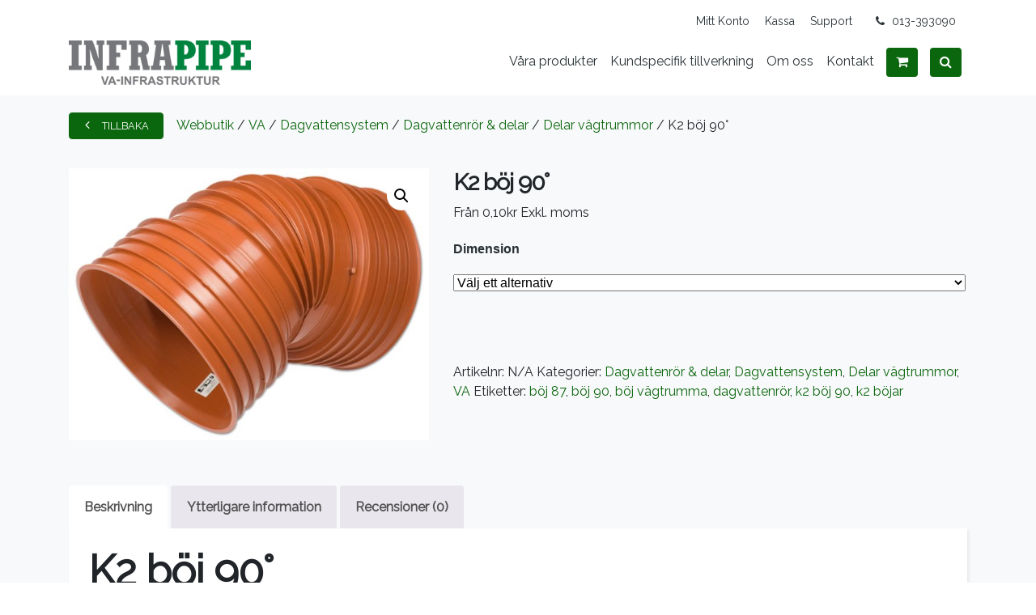

--- FILE ---
content_type: text/html; charset=UTF-8
request_url: https://www.infrapipe.se/butik/va/dagvattensystem/dagvattenror-delar/delar-vagtrummor/k2-boj-90/
body_size: 16529
content:
<!DOCTYPE html>
<html lang="sv-SE">
<head>
	<meta charset="UTF-8">
	<meta name="viewport" content="width=device-width, initial-scale=1, shrink-to-fit=no">
	<link rel="profile" href="http://gmpg.org/xfn/11">
	<link href="https://fonts.googleapis.com/css2?family=Raleway&display=swap" rel="stylesheet">

<!-- Google tag (gtag.js) -->
<script async src="https://www.googletagmanager.com/gtag/js?id=G-M7V1CSTJ3J"></script>
<script>
  window.dataLayer = window.dataLayer || [];
  function gtag(){dataLayer.push(arguments);}
  gtag('js', new Date());

  gtag('config', 'G-M7V1CSTJ3J');
</script>	
	<script data-cookieconsent="preferences, statistics, marketing">
	window.dataLayer = window.dataLayer || [];
	function gtag() {
		dataLayer.push(arguments);
	}
	gtag("consent", "default", {
		ad_user_data: "denied",
		ad_personalization: "denied",
		ad_storage: "denied",
		analytics_storage: "denied",
		functionality_storage: "denied",
		personalization_storage: "denied",
		security_storage: "granted",
		wait_for_update: 500,
	});
	gtag("set", "ads_data_redaction", true);
	</script>
<script type="text/javascript"
		id="Cookiebot"
		src="https://consent.cookiebot.com/uc.js"
		data-implementation="wp"
		data-cbid="e5b66b9a-ef18-4d4f-9978-b5f2abd7d042"
							async	></script>
<meta name='robots' content='index, follow, max-image-preview:large, max-snippet:-1, max-video-preview:-1' />

	<!-- This site is optimized with the Yoast SEO plugin v22.8 - https://yoast.com/wordpress/plugins/seo/ -->
	<title>K2 böj 90° - INFRAPIPE AB</title>
	<meta name="description" content="K2 böj 90°. Vi har ett stort sortiment med produkter för hantering och rening av dagvatten. Välkommen till vår hemsida för att se utbudet." />
	<link rel="canonical" href="https://www.infrapipe.se/butik/va/dagvattensystem/dagvattenror-delar/delar-vagtrummor/k2-boj-90/" />
	<meta property="og:locale" content="sv_SE" />
	<meta property="og:type" content="article" />
	<meta property="og:title" content="K2 böj 90° - INFRAPIPE AB" />
	<meta property="og:description" content="K2 böj 90°. Vi har ett stort sortiment med produkter för hantering och rening av dagvatten. Välkommen till vår hemsida för att se utbudet." />
	<meta property="og:url" content="https://www.infrapipe.se/butik/va/dagvattensystem/dagvattenror-delar/delar-vagtrummor/k2-boj-90/" />
	<meta property="og:site_name" content="INFRAPIPE AB" />
	<meta property="article:publisher" content="https://www.facebook.com/alvestadtanken/" />
	<meta property="article:modified_time" content="2022-09-18T13:23:14+00:00" />
	<meta property="og:image" content="https://www.infrapipe.se/wp-content/uploads/2021/04/asort_kolano.jpg" />
	<meta property="og:image:width" content="1772" />
	<meta property="og:image:height" content="1338" />
	<meta property="og:image:type" content="image/jpeg" />
	<meta name="twitter:card" content="summary_large_image" />
	<meta name="twitter:label1" content="Beräknad lästid" />
	<meta name="twitter:data1" content="2 minuter" />
	<script type="application/ld+json" class="yoast-schema-graph">{"@context":"https://schema.org","@graph":[{"@type":"WebPage","@id":"https://www.infrapipe.se/butik/va/dagvattensystem/dagvattenror-delar/delar-vagtrummor/k2-boj-90/","url":"https://www.infrapipe.se/butik/va/dagvattensystem/dagvattenror-delar/delar-vagtrummor/k2-boj-90/","name":"K2 böj 90° - INFRAPIPE AB","isPartOf":{"@id":"https://www.infrapipe.se/#website"},"primaryImageOfPage":{"@id":"https://www.infrapipe.se/butik/va/dagvattensystem/dagvattenror-delar/delar-vagtrummor/k2-boj-90/#primaryimage"},"image":{"@id":"https://www.infrapipe.se/butik/va/dagvattensystem/dagvattenror-delar/delar-vagtrummor/k2-boj-90/#primaryimage"},"thumbnailUrl":"https://www.infrapipe.se/wp-content/uploads/2021/04/asort_kolano.jpg","datePublished":"2021-04-19T14:12:09+00:00","dateModified":"2022-09-18T13:23:14+00:00","description":"K2 böj 90°. Vi har ett stort sortiment med produkter för hantering och rening av dagvatten. Välkommen till vår hemsida för att se utbudet.","breadcrumb":{"@id":"https://www.infrapipe.se/butik/va/dagvattensystem/dagvattenror-delar/delar-vagtrummor/k2-boj-90/#breadcrumb"},"inLanguage":"sv-SE","potentialAction":[{"@type":"ReadAction","target":["https://www.infrapipe.se/butik/va/dagvattensystem/dagvattenror-delar/delar-vagtrummor/k2-boj-90/"]}]},{"@type":"ImageObject","inLanguage":"sv-SE","@id":"https://www.infrapipe.se/butik/va/dagvattensystem/dagvattenror-delar/delar-vagtrummor/k2-boj-90/#primaryimage","url":"https://www.infrapipe.se/wp-content/uploads/2021/04/asort_kolano.jpg","contentUrl":"https://www.infrapipe.se/wp-content/uploads/2021/04/asort_kolano.jpg","width":1772,"height":1338},{"@type":"BreadcrumbList","@id":"https://www.infrapipe.se/butik/va/dagvattensystem/dagvattenror-delar/delar-vagtrummor/k2-boj-90/#breadcrumb","itemListElement":[{"@type":"ListItem","position":1,"name":"Hem","item":"https://www.infrapipe.se/"},{"@type":"ListItem","position":2,"name":"Webbutik","item":"https://www.infrapipe.se/butik/"},{"@type":"ListItem","position":3,"name":"K2 böj 90°"}]},{"@type":"WebSite","@id":"https://www.infrapipe.se/#website","url":"https://www.infrapipe.se/","name":"INFRAPIPE AB","description":"- Service, kunskap och kvalité -","publisher":{"@id":"https://www.infrapipe.se/#organization"},"potentialAction":[{"@type":"SearchAction","target":{"@type":"EntryPoint","urlTemplate":"https://www.infrapipe.se/?s={search_term_string}"},"query-input":"required name=search_term_string"}],"inLanguage":"sv-SE"},{"@type":"Organization","@id":"https://www.infrapipe.se/#organization","name":"Älvestad-Tanken AB","url":"https://www.infrapipe.se/","logo":{"@type":"ImageObject","inLanguage":"sv-SE","@id":"https://www.infrapipe.se/#/schema/logo/image/","url":"https://www.infrapipe.se/wp-content/uploads/2020/06/logo.png","contentUrl":"https://www.infrapipe.se/wp-content/uploads/2020/06/logo.png","width":420,"height":103,"caption":"Älvestad-Tanken AB"},"image":{"@id":"https://www.infrapipe.se/#/schema/logo/image/"},"sameAs":["https://www.facebook.com/alvestadtanken/","https://www.instagram.com/alvestad_tanken_ab/"]}]}</script>
	<!-- / Yoast SEO plugin. -->


<link rel="alternate" type="application/rss+xml" title="INFRAPIPE AB &raquo; Webbflöde" href="https://www.infrapipe.se/feed/" />
<link rel="alternate" type="application/rss+xml" title="INFRAPIPE AB &raquo; Kommentarsflöde" href="https://www.infrapipe.se/comments/feed/" />
<link rel="alternate" type="application/rss+xml" title="INFRAPIPE AB &raquo; Kommentarsflöde för K2 böj 90°" href="https://www.infrapipe.se/butik/va/dagvattensystem/dagvattenror-delar/delar-vagtrummor/k2-boj-90/feed/" />
<script type="text/javascript">
/* <![CDATA[ */
window._wpemojiSettings = {"baseUrl":"https:\/\/s.w.org\/images\/core\/emoji\/15.0.3\/72x72\/","ext":".png","svgUrl":"https:\/\/s.w.org\/images\/core\/emoji\/15.0.3\/svg\/","svgExt":".svg","source":{"concatemoji":"https:\/\/www.infrapipe.se\/wp-includes\/js\/wp-emoji-release.min.js?ver=6.5.7"}};
/*! This file is auto-generated */
!function(i,n){var o,s,e;function c(e){try{var t={supportTests:e,timestamp:(new Date).valueOf()};sessionStorage.setItem(o,JSON.stringify(t))}catch(e){}}function p(e,t,n){e.clearRect(0,0,e.canvas.width,e.canvas.height),e.fillText(t,0,0);var t=new Uint32Array(e.getImageData(0,0,e.canvas.width,e.canvas.height).data),r=(e.clearRect(0,0,e.canvas.width,e.canvas.height),e.fillText(n,0,0),new Uint32Array(e.getImageData(0,0,e.canvas.width,e.canvas.height).data));return t.every(function(e,t){return e===r[t]})}function u(e,t,n){switch(t){case"flag":return n(e,"\ud83c\udff3\ufe0f\u200d\u26a7\ufe0f","\ud83c\udff3\ufe0f\u200b\u26a7\ufe0f")?!1:!n(e,"\ud83c\uddfa\ud83c\uddf3","\ud83c\uddfa\u200b\ud83c\uddf3")&&!n(e,"\ud83c\udff4\udb40\udc67\udb40\udc62\udb40\udc65\udb40\udc6e\udb40\udc67\udb40\udc7f","\ud83c\udff4\u200b\udb40\udc67\u200b\udb40\udc62\u200b\udb40\udc65\u200b\udb40\udc6e\u200b\udb40\udc67\u200b\udb40\udc7f");case"emoji":return!n(e,"\ud83d\udc26\u200d\u2b1b","\ud83d\udc26\u200b\u2b1b")}return!1}function f(e,t,n){var r="undefined"!=typeof WorkerGlobalScope&&self instanceof WorkerGlobalScope?new OffscreenCanvas(300,150):i.createElement("canvas"),a=r.getContext("2d",{willReadFrequently:!0}),o=(a.textBaseline="top",a.font="600 32px Arial",{});return e.forEach(function(e){o[e]=t(a,e,n)}),o}function t(e){var t=i.createElement("script");t.src=e,t.defer=!0,i.head.appendChild(t)}"undefined"!=typeof Promise&&(o="wpEmojiSettingsSupports",s=["flag","emoji"],n.supports={everything:!0,everythingExceptFlag:!0},e=new Promise(function(e){i.addEventListener("DOMContentLoaded",e,{once:!0})}),new Promise(function(t){var n=function(){try{var e=JSON.parse(sessionStorage.getItem(o));if("object"==typeof e&&"number"==typeof e.timestamp&&(new Date).valueOf()<e.timestamp+604800&&"object"==typeof e.supportTests)return e.supportTests}catch(e){}return null}();if(!n){if("undefined"!=typeof Worker&&"undefined"!=typeof OffscreenCanvas&&"undefined"!=typeof URL&&URL.createObjectURL&&"undefined"!=typeof Blob)try{var e="postMessage("+f.toString()+"("+[JSON.stringify(s),u.toString(),p.toString()].join(",")+"));",r=new Blob([e],{type:"text/javascript"}),a=new Worker(URL.createObjectURL(r),{name:"wpTestEmojiSupports"});return void(a.onmessage=function(e){c(n=e.data),a.terminate(),t(n)})}catch(e){}c(n=f(s,u,p))}t(n)}).then(function(e){for(var t in e)n.supports[t]=e[t],n.supports.everything=n.supports.everything&&n.supports[t],"flag"!==t&&(n.supports.everythingExceptFlag=n.supports.everythingExceptFlag&&n.supports[t]);n.supports.everythingExceptFlag=n.supports.everythingExceptFlag&&!n.supports.flag,n.DOMReady=!1,n.readyCallback=function(){n.DOMReady=!0}}).then(function(){return e}).then(function(){var e;n.supports.everything||(n.readyCallback(),(e=n.source||{}).concatemoji?t(e.concatemoji):e.wpemoji&&e.twemoji&&(t(e.twemoji),t(e.wpemoji)))}))}((window,document),window._wpemojiSettings);
/* ]]> */
</script>
<link rel='stylesheet' id='sbi_styles-css' href='https://www.infrapipe.se/wp-content/plugins/instagram-feed-pro/css/sbi-styles.min.css?ver=6.2.1' type='text/css' media='all' />
<style id='wp-emoji-styles-inline-css' type='text/css'>

	img.wp-smiley, img.emoji {
		display: inline !important;
		border: none !important;
		box-shadow: none !important;
		height: 1em !important;
		width: 1em !important;
		margin: 0 0.07em !important;
		vertical-align: -0.1em !important;
		background: none !important;
		padding: 0 !important;
	}
</style>
<link rel='stylesheet' id='wp-block-library-css' href='https://www.infrapipe.se/wp-includes/css/dist/block-library/style.min.css?ver=6.5.7' type='text/css' media='all' />
<style id='classic-theme-styles-inline-css' type='text/css'>
/*! This file is auto-generated */
.wp-block-button__link{color:#fff;background-color:#32373c;border-radius:9999px;box-shadow:none;text-decoration:none;padding:calc(.667em + 2px) calc(1.333em + 2px);font-size:1.125em}.wp-block-file__button{background:#32373c;color:#fff;text-decoration:none}
</style>
<style id='global-styles-inline-css' type='text/css'>
body{--wp--preset--color--black: #000000;--wp--preset--color--cyan-bluish-gray: #abb8c3;--wp--preset--color--white: #ffffff;--wp--preset--color--pale-pink: #f78da7;--wp--preset--color--vivid-red: #cf2e2e;--wp--preset--color--luminous-vivid-orange: #ff6900;--wp--preset--color--luminous-vivid-amber: #fcb900;--wp--preset--color--light-green-cyan: #7bdcb5;--wp--preset--color--vivid-green-cyan: #00d084;--wp--preset--color--pale-cyan-blue: #8ed1fc;--wp--preset--color--vivid-cyan-blue: #0693e3;--wp--preset--color--vivid-purple: #9b51e0;--wp--preset--gradient--vivid-cyan-blue-to-vivid-purple: linear-gradient(135deg,rgba(6,147,227,1) 0%,rgb(155,81,224) 100%);--wp--preset--gradient--light-green-cyan-to-vivid-green-cyan: linear-gradient(135deg,rgb(122,220,180) 0%,rgb(0,208,130) 100%);--wp--preset--gradient--luminous-vivid-amber-to-luminous-vivid-orange: linear-gradient(135deg,rgba(252,185,0,1) 0%,rgba(255,105,0,1) 100%);--wp--preset--gradient--luminous-vivid-orange-to-vivid-red: linear-gradient(135deg,rgba(255,105,0,1) 0%,rgb(207,46,46) 100%);--wp--preset--gradient--very-light-gray-to-cyan-bluish-gray: linear-gradient(135deg,rgb(238,238,238) 0%,rgb(169,184,195) 100%);--wp--preset--gradient--cool-to-warm-spectrum: linear-gradient(135deg,rgb(74,234,220) 0%,rgb(151,120,209) 20%,rgb(207,42,186) 40%,rgb(238,44,130) 60%,rgb(251,105,98) 80%,rgb(254,248,76) 100%);--wp--preset--gradient--blush-light-purple: linear-gradient(135deg,rgb(255,206,236) 0%,rgb(152,150,240) 100%);--wp--preset--gradient--blush-bordeaux: linear-gradient(135deg,rgb(254,205,165) 0%,rgb(254,45,45) 50%,rgb(107,0,62) 100%);--wp--preset--gradient--luminous-dusk: linear-gradient(135deg,rgb(255,203,112) 0%,rgb(199,81,192) 50%,rgb(65,88,208) 100%);--wp--preset--gradient--pale-ocean: linear-gradient(135deg,rgb(255,245,203) 0%,rgb(182,227,212) 50%,rgb(51,167,181) 100%);--wp--preset--gradient--electric-grass: linear-gradient(135deg,rgb(202,248,128) 0%,rgb(113,206,126) 100%);--wp--preset--gradient--midnight: linear-gradient(135deg,rgb(2,3,129) 0%,rgb(40,116,252) 100%);--wp--preset--font-size--small: 13px;--wp--preset--font-size--medium: 20px;--wp--preset--font-size--large: 36px;--wp--preset--font-size--x-large: 42px;--wp--preset--spacing--20: 0.44rem;--wp--preset--spacing--30: 0.67rem;--wp--preset--spacing--40: 1rem;--wp--preset--spacing--50: 1.5rem;--wp--preset--spacing--60: 2.25rem;--wp--preset--spacing--70: 3.38rem;--wp--preset--spacing--80: 5.06rem;--wp--preset--shadow--natural: 6px 6px 9px rgba(0, 0, 0, 0.2);--wp--preset--shadow--deep: 12px 12px 50px rgba(0, 0, 0, 0.4);--wp--preset--shadow--sharp: 6px 6px 0px rgba(0, 0, 0, 0.2);--wp--preset--shadow--outlined: 6px 6px 0px -3px rgba(255, 255, 255, 1), 6px 6px rgba(0, 0, 0, 1);--wp--preset--shadow--crisp: 6px 6px 0px rgba(0, 0, 0, 1);}:where(.is-layout-flex){gap: 0.5em;}:where(.is-layout-grid){gap: 0.5em;}body .is-layout-flex{display: flex;}body .is-layout-flex{flex-wrap: wrap;align-items: center;}body .is-layout-flex > *{margin: 0;}body .is-layout-grid{display: grid;}body .is-layout-grid > *{margin: 0;}:where(.wp-block-columns.is-layout-flex){gap: 2em;}:where(.wp-block-columns.is-layout-grid){gap: 2em;}:where(.wp-block-post-template.is-layout-flex){gap: 1.25em;}:where(.wp-block-post-template.is-layout-grid){gap: 1.25em;}.has-black-color{color: var(--wp--preset--color--black) !important;}.has-cyan-bluish-gray-color{color: var(--wp--preset--color--cyan-bluish-gray) !important;}.has-white-color{color: var(--wp--preset--color--white) !important;}.has-pale-pink-color{color: var(--wp--preset--color--pale-pink) !important;}.has-vivid-red-color{color: var(--wp--preset--color--vivid-red) !important;}.has-luminous-vivid-orange-color{color: var(--wp--preset--color--luminous-vivid-orange) !important;}.has-luminous-vivid-amber-color{color: var(--wp--preset--color--luminous-vivid-amber) !important;}.has-light-green-cyan-color{color: var(--wp--preset--color--light-green-cyan) !important;}.has-vivid-green-cyan-color{color: var(--wp--preset--color--vivid-green-cyan) !important;}.has-pale-cyan-blue-color{color: var(--wp--preset--color--pale-cyan-blue) !important;}.has-vivid-cyan-blue-color{color: var(--wp--preset--color--vivid-cyan-blue) !important;}.has-vivid-purple-color{color: var(--wp--preset--color--vivid-purple) !important;}.has-black-background-color{background-color: var(--wp--preset--color--black) !important;}.has-cyan-bluish-gray-background-color{background-color: var(--wp--preset--color--cyan-bluish-gray) !important;}.has-white-background-color{background-color: var(--wp--preset--color--white) !important;}.has-pale-pink-background-color{background-color: var(--wp--preset--color--pale-pink) !important;}.has-vivid-red-background-color{background-color: var(--wp--preset--color--vivid-red) !important;}.has-luminous-vivid-orange-background-color{background-color: var(--wp--preset--color--luminous-vivid-orange) !important;}.has-luminous-vivid-amber-background-color{background-color: var(--wp--preset--color--luminous-vivid-amber) !important;}.has-light-green-cyan-background-color{background-color: var(--wp--preset--color--light-green-cyan) !important;}.has-vivid-green-cyan-background-color{background-color: var(--wp--preset--color--vivid-green-cyan) !important;}.has-pale-cyan-blue-background-color{background-color: var(--wp--preset--color--pale-cyan-blue) !important;}.has-vivid-cyan-blue-background-color{background-color: var(--wp--preset--color--vivid-cyan-blue) !important;}.has-vivid-purple-background-color{background-color: var(--wp--preset--color--vivid-purple) !important;}.has-black-border-color{border-color: var(--wp--preset--color--black) !important;}.has-cyan-bluish-gray-border-color{border-color: var(--wp--preset--color--cyan-bluish-gray) !important;}.has-white-border-color{border-color: var(--wp--preset--color--white) !important;}.has-pale-pink-border-color{border-color: var(--wp--preset--color--pale-pink) !important;}.has-vivid-red-border-color{border-color: var(--wp--preset--color--vivid-red) !important;}.has-luminous-vivid-orange-border-color{border-color: var(--wp--preset--color--luminous-vivid-orange) !important;}.has-luminous-vivid-amber-border-color{border-color: var(--wp--preset--color--luminous-vivid-amber) !important;}.has-light-green-cyan-border-color{border-color: var(--wp--preset--color--light-green-cyan) !important;}.has-vivid-green-cyan-border-color{border-color: var(--wp--preset--color--vivid-green-cyan) !important;}.has-pale-cyan-blue-border-color{border-color: var(--wp--preset--color--pale-cyan-blue) !important;}.has-vivid-cyan-blue-border-color{border-color: var(--wp--preset--color--vivid-cyan-blue) !important;}.has-vivid-purple-border-color{border-color: var(--wp--preset--color--vivid-purple) !important;}.has-vivid-cyan-blue-to-vivid-purple-gradient-background{background: var(--wp--preset--gradient--vivid-cyan-blue-to-vivid-purple) !important;}.has-light-green-cyan-to-vivid-green-cyan-gradient-background{background: var(--wp--preset--gradient--light-green-cyan-to-vivid-green-cyan) !important;}.has-luminous-vivid-amber-to-luminous-vivid-orange-gradient-background{background: var(--wp--preset--gradient--luminous-vivid-amber-to-luminous-vivid-orange) !important;}.has-luminous-vivid-orange-to-vivid-red-gradient-background{background: var(--wp--preset--gradient--luminous-vivid-orange-to-vivid-red) !important;}.has-very-light-gray-to-cyan-bluish-gray-gradient-background{background: var(--wp--preset--gradient--very-light-gray-to-cyan-bluish-gray) !important;}.has-cool-to-warm-spectrum-gradient-background{background: var(--wp--preset--gradient--cool-to-warm-spectrum) !important;}.has-blush-light-purple-gradient-background{background: var(--wp--preset--gradient--blush-light-purple) !important;}.has-blush-bordeaux-gradient-background{background: var(--wp--preset--gradient--blush-bordeaux) !important;}.has-luminous-dusk-gradient-background{background: var(--wp--preset--gradient--luminous-dusk) !important;}.has-pale-ocean-gradient-background{background: var(--wp--preset--gradient--pale-ocean) !important;}.has-electric-grass-gradient-background{background: var(--wp--preset--gradient--electric-grass) !important;}.has-midnight-gradient-background{background: var(--wp--preset--gradient--midnight) !important;}.has-small-font-size{font-size: var(--wp--preset--font-size--small) !important;}.has-medium-font-size{font-size: var(--wp--preset--font-size--medium) !important;}.has-large-font-size{font-size: var(--wp--preset--font-size--large) !important;}.has-x-large-font-size{font-size: var(--wp--preset--font-size--x-large) !important;}
.wp-block-navigation a:where(:not(.wp-element-button)){color: inherit;}
:where(.wp-block-post-template.is-layout-flex){gap: 1.25em;}:where(.wp-block-post-template.is-layout-grid){gap: 1.25em;}
:where(.wp-block-columns.is-layout-flex){gap: 2em;}:where(.wp-block-columns.is-layout-grid){gap: 2em;}
.wp-block-pullquote{font-size: 1.5em;line-height: 1.6;}
</style>
<link rel='stylesheet' id='contact-form-7-css' href='https://www.infrapipe.se/wp-content/plugins/contact-form-7/includes/css/styles.css?ver=5.9.5' type='text/css' media='all' />
<style id='contact-form-7-inline-css' type='text/css'>
.wpcf7 .wpcf7-recaptcha iframe {margin-bottom: 0;}.wpcf7 .wpcf7-recaptcha[data-align="center"] > div {margin: 0 auto;}.wpcf7 .wpcf7-recaptcha[data-align="right"] > div {margin: 0 0 0 auto;}
</style>
<link rel='stylesheet' id='wc-svea-checkout-part-payment-widget-css' href='https://www.infrapipe.se/wp-content/plugins/svea-checkout-for-woocommerce/assets/css/frontend/part-payment/part_payment_widget.min.css?ver=1.18.3' type='text/css' media='all' />
<link rel='stylesheet' id='photoswipe-css' href='https://www.infrapipe.se/wp-content/plugins/woocommerce/assets/css/photoswipe/photoswipe.min.css?ver=8.9.1' type='text/css' media='all' />
<link rel='stylesheet' id='photoswipe-default-skin-css' href='https://www.infrapipe.se/wp-content/plugins/woocommerce/assets/css/photoswipe/default-skin/default-skin.min.css?ver=8.9.1' type='text/css' media='all' />
<link rel='stylesheet' id='woocommerce-layout-css' href='https://www.infrapipe.se/wp-content/plugins/woocommerce/assets/css/woocommerce-layout.css?ver=8.9.1' type='text/css' media='all' />
<link rel='stylesheet' id='woocommerce-smallscreen-css' href='https://www.infrapipe.se/wp-content/plugins/woocommerce/assets/css/woocommerce-smallscreen.css?ver=8.9.1' type='text/css' media='only screen and (max-width: 768px)' />
<link rel='stylesheet' id='woocommerce-general-css' href='https://www.infrapipe.se/wp-content/plugins/woocommerce/assets/css/woocommerce.css?ver=8.9.1' type='text/css' media='all' />
<style id='woocommerce-inline-inline-css' type='text/css'>
.woocommerce form .form-row .required { visibility: visible; }
</style>
<link rel='stylesheet' id='woocommerce-product-attachment-css' href='https://www.infrapipe.se/wp-content/plugins/woo-product-attachment/public/css/woocommerce-product-attachment-public.css?ver=2.1.6' type='text/css' media='all' />
<link rel='stylesheet' id='understrap-styles-css' href='https://www.infrapipe.se/wp-content/themes/understrap/css/theme.min.css?ver=0.9.4.1614763442' type='text/css' media='all' />
<link rel='stylesheet' id='wcvat-css-css' href='https://www.infrapipe.se/wp-content/plugins/woocommerce-tax/assets/css/wcvat.css?ver=1.2.9' type='text/css' media='all' />
<script type="text/javascript" src="https://www.infrapipe.se/wp-includes/js/jquery/jquery.min.js?ver=3.7.1" id="jquery-core-js"></script>
<script type="text/javascript" src="https://www.infrapipe.se/wp-includes/js/jquery/jquery-migrate.min.js?ver=3.4.1" id="jquery-migrate-js"></script>
<script type="text/javascript" src="https://www.infrapipe.se/wp-content/plugins/woocommerce/assets/js/jquery-blockui/jquery.blockUI.min.js?ver=2.7.0-wc.8.9.1" id="jquery-blockui-js" defer="defer" data-wp-strategy="defer"></script>
<script type="text/javascript" id="wc-add-to-cart-js-extra">
/* <![CDATA[ */
var wc_add_to_cart_params = {"ajax_url":"\/wp-admin\/admin-ajax.php","wc_ajax_url":"\/?wc-ajax=%%endpoint%%","i18n_view_cart":"Visa varukorg","cart_url":"https:\/\/www.infrapipe.se\/varukorg\/","is_cart":"","cart_redirect_after_add":"no"};
/* ]]> */
</script>
<script type="text/javascript" src="https://www.infrapipe.se/wp-content/plugins/woocommerce/assets/js/frontend/add-to-cart.min.js?ver=8.9.1" id="wc-add-to-cart-js" defer="defer" data-wp-strategy="defer"></script>
<script type="text/javascript" src="https://www.infrapipe.se/wp-content/plugins/woocommerce/assets/js/zoom/jquery.zoom.min.js?ver=1.7.21-wc.8.9.1" id="zoom-js" defer="defer" data-wp-strategy="defer"></script>
<script type="text/javascript" src="https://www.infrapipe.se/wp-content/plugins/woocommerce/assets/js/flexslider/jquery.flexslider.min.js?ver=2.7.2-wc.8.9.1" id="flexslider-js" defer="defer" data-wp-strategy="defer"></script>
<script type="text/javascript" src="https://www.infrapipe.se/wp-content/plugins/woocommerce/assets/js/photoswipe/photoswipe.min.js?ver=4.1.1-wc.8.9.1" id="photoswipe-js" defer="defer" data-wp-strategy="defer"></script>
<script type="text/javascript" src="https://www.infrapipe.se/wp-content/plugins/woocommerce/assets/js/photoswipe/photoswipe-ui-default.min.js?ver=4.1.1-wc.8.9.1" id="photoswipe-ui-default-js" defer="defer" data-wp-strategy="defer"></script>
<script type="text/javascript" id="wc-single-product-js-extra">
/* <![CDATA[ */
var wc_single_product_params = {"i18n_required_rating_text":"V\u00e4lj ett betyg","review_rating_required":"yes","flexslider":{"rtl":false,"animation":"slide","smoothHeight":true,"directionNav":false,"controlNav":"thumbnails","slideshow":false,"animationSpeed":500,"animationLoop":false,"allowOneSlide":false},"zoom_enabled":"1","zoom_options":[],"photoswipe_enabled":"1","photoswipe_options":{"shareEl":false,"closeOnScroll":false,"history":false,"hideAnimationDuration":0,"showAnimationDuration":0},"flexslider_enabled":"1"};
/* ]]> */
</script>
<script type="text/javascript" src="https://www.infrapipe.se/wp-content/plugins/woocommerce/assets/js/frontend/single-product.min.js?ver=8.9.1" id="wc-single-product-js" defer="defer" data-wp-strategy="defer"></script>
<script type="text/javascript" src="https://www.infrapipe.se/wp-content/plugins/woocommerce/assets/js/js-cookie/js.cookie.min.js?ver=2.1.4-wc.8.9.1" id="js-cookie-js" defer="defer" data-wp-strategy="defer"></script>
<script type="text/javascript" id="woocommerce-js-extra">
/* <![CDATA[ */
var woocommerce_params = {"ajax_url":"\/wp-admin\/admin-ajax.php","wc_ajax_url":"\/?wc-ajax=%%endpoint%%"};
/* ]]> */
</script>
<script type="text/javascript" src="https://www.infrapipe.se/wp-content/plugins/woocommerce/assets/js/frontend/woocommerce.min.js?ver=8.9.1" id="woocommerce-js" defer="defer" data-wp-strategy="defer"></script>
<script type="text/javascript" src="https://www.infrapipe.se/wp-content/plugins/woo-product-attachment/public/js/woocommerce-product-attachment-public.js?ver=2.1.6" id="woocommerce-product-attachment-js"></script>
<link rel="https://api.w.org/" href="https://www.infrapipe.se/wp-json/" /><link rel="alternate" type="application/json" href="https://www.infrapipe.se/wp-json/wp/v2/product/8506" /><link rel="EditURI" type="application/rsd+xml" title="RSD" href="https://www.infrapipe.se/xmlrpc.php?rsd" />
<meta name="generator" content="WordPress 6.5.7" />
<meta name="generator" content="WooCommerce 8.9.1" />
<link rel='shortlink' href='https://www.infrapipe.se/?p=8506' />
<link rel="alternate" type="application/json+oembed" href="https://www.infrapipe.se/wp-json/oembed/1.0/embed?url=https%3A%2F%2Fwww.infrapipe.se%2Fbutik%2Fva%2Fdagvattensystem%2Fdagvattenror-delar%2Fdelar-vagtrummor%2Fk2-boj-90%2F" />
<link rel="alternate" type="text/xml+oembed" href="https://www.infrapipe.se/wp-json/oembed/1.0/embed?url=https%3A%2F%2Fwww.infrapipe.se%2Fbutik%2Fva%2Fdagvattensystem%2Fdagvattenror-delar%2Fdelar-vagtrummor%2Fk2-boj-90%2F&#038;format=xml" />
<script type="text/javascript" src="https://www.infrapipe.se/wp-content/plugins/woocommerce-tax/assets/js/wcvat.js?ver=1.2.9" id="wcvat-js-js"></script>
	<script type="text/javascript">
		var woocommerce_tax_display_shop = 'excl';
	</script>
<meta name="mobile-web-app-capable" content="yes">
<meta name="apple-mobile-web-app-capable" content="yes">
<meta name="apple-mobile-web-app-title" content="INFRAPIPE AB - - Service, kunskap och kvalité -">
	<noscript><style>.woocommerce-product-gallery{ opacity: 1 !important; }</style></noscript>
	<link rel="icon" href="https://www.infrapipe.se/wp-content/uploads/2020/06/cropped-cropped-Infrapipe-VA-Infrastruktur-2-f-PMS-348C-GronCool-Grey-9C-1-1-32x32.png" sizes="32x32" />
<link rel="icon" href="https://www.infrapipe.se/wp-content/uploads/2020/06/cropped-cropped-Infrapipe-VA-Infrastruktur-2-f-PMS-348C-GronCool-Grey-9C-1-1-192x192.png" sizes="192x192" />
<link rel="apple-touch-icon" href="https://www.infrapipe.se/wp-content/uploads/2020/06/cropped-cropped-Infrapipe-VA-Infrastruktur-2-f-PMS-348C-GronCool-Grey-9C-1-1-180x180.png" />
<meta name="msapplication-TileImage" content="https://www.infrapipe.se/wp-content/uploads/2020/06/cropped-cropped-Infrapipe-VA-Infrastruktur-2-f-PMS-348C-GronCool-Grey-9C-1-1-270x270.png" />
		<style type="text/css" id="wp-custom-css">
			@media screen and (min-width: 768px) {
.responsive-row {
flex-direction: row-reverse;
}
}

@media screen and (max-width: 768px) {
iframe {
width: auto !important;
//height: auto !important;
}
}		</style>
		</head>

<body class="product-template-default single single-product postid-8506 wp-custom-logo wp-embed-responsive theme-understrap woocommerce woocommerce-page woocommerce-no-js">
<div class="site" id="page">

	<!-- ******************* The Navbar Area ******************* -->
	<div id="wrapper-navbar" itemscope itemtype="http://schema.org/WebSite">

		<!-- ******************* Additional Header Info ******************* -->
		<div id="additional-top-header">
    <div class="container">
        <div class="row justify-content-end">
            <div class="col-12">
                <div class="top-header-wrapper">
                    <i class="fa fa-phone"></i>
                    <a href="tel:013-393090" class="top-header-item">013-393090</a>
                </div>
                <div class="top-header-nav-item">
                    <a href="/support/" class="top-header-item">Support</a>
                </div>
                <div class="top-header-nav-item">
                    <a href="/kassan/" class="top-header-item">Kassa</a>
                </div>
                <div class="top-header-nav-item">
                    <a href="/mitt-konto/" class="top-header-item">Mitt Konto</a>
                </div>
            </div>
        </div>
    </div>
</div>
		<nav id="navbar-container" class="navbar navbar-expand-lg navbar-dark">
		
					<div class="container">
		
			<!-- Your site title as branding in the menu -->
			<a href="https://www.infrapipe.se/" class="navbar-brand custom-logo-link" rel="home"><img width="600" height="146" src="https://www.infrapipe.se/wp-content/uploads/2020/06/cropped-Infrapipe-VA-Infrastruktur-2-f-PMS-348C-GrönCool-Grey-9C-1-1.png" class="img-fluid" alt="INFRAPIPE AB" decoding="async" fetchpriority="high" srcset="https://www.infrapipe.se/wp-content/uploads/2020/06/cropped-Infrapipe-VA-Infrastruktur-2-f-PMS-348C-GrönCool-Grey-9C-1-1.png 600w, https://www.infrapipe.se/wp-content/uploads/2020/06/cropped-Infrapipe-VA-Infrastruktur-2-f-PMS-348C-GrönCool-Grey-9C-1-1-300x73.png 300w" sizes="(max-width: 600px) 100vw, 600px" /></a><!-- end custom logo -->

			<button class="navbar-toggler" type="button" data-toggle="collapse" data-target="#navbarNavDropdown" aria-controls="navbarNavDropdown" aria-expanded="false" aria-label="Toggle navigation">
				<span class="fa fa-bars text-dark-light"></span>
			</button>

				<!-- The WordPress Menu goes here -->
				<div id="navbarNavDropdown" class="collapse navbar-collapse">
					<ul id="main-menu" class="navbar-nav ml-auto"><li itemscope="itemscope" itemtype="https://www.schema.org/SiteNavigationElement" id="menu-item-188" class="menu-item menu-item-type-post_type menu-item-object-page current_page_parent menu-item-188 nav-item"><a title="Våra produkter" href="https://www.infrapipe.se/butik/" class="nav-link">Våra produkter</a></li>
<li itemscope="itemscope" itemtype="https://www.schema.org/SiteNavigationElement" id="menu-item-41" class="menu-item menu-item-type-post_type menu-item-object-page menu-item-41 nav-item"><a title="Kundspecifik tillverkning" href="https://www.infrapipe.se/kundspecifik-tillverkning/" class="nav-link">Kundspecifik tillverkning</a></li>
<li itemscope="itemscope" itemtype="https://www.schema.org/SiteNavigationElement" id="menu-item-105" class="menu-item menu-item-type-post_type menu-item-object-page menu-item-105 nav-item"><a title="Om oss" href="https://www.infrapipe.se/om-oss/" class="nav-link">Om oss</a></li>
<li itemscope="itemscope" itemtype="https://www.schema.org/SiteNavigationElement" id="menu-item-45" class="menu-item menu-item-type-post_type menu-item-object-page menu-item-45 nav-item"><a title="Kontakt" href="https://www.infrapipe.se/kontakt/" class="nav-link">Kontakt</a></li>
</ul>					<!-- Custom Icons in navbar -->
					<li class="navbar-nav icon-nav-item icon-nav-item-first">
						<a id="top-bar-icon" type="button" class="btn btn-primary" href="/varukorg/">
							<span class="fa fa-shopping-cart"></span>
						</a>
					</li>
					<li class="navbar-nav icon-nav-item">
						<button id="top-bar-icon" type="button" class="btn btn-primary" data-toggle="collapse" data-target="#search-bar-wrapper">
							<span class="fa fa-search"></span>
						</button>
					</li>
					<!-- END Custom Icons in navbar -->
				</div>

							</div><!-- .container -->
			
		</nav><!-- .site-navigation -->

		<!-- Search form -->
		<div class="container search-container">
			<div id="search-bar-wrapper" class="collapse">
				<form role="search" action="https://www.infrapipe.se/" method="get" class="input-group">
					<input type="text" id="search-input" class="form-control" name="s" placeholder="Artikel, kategori etc." value=""/>
					<div class="input-group-prepend">
						<input id="search-input-submit" type="submit"  name="post_type" value="product" class="btn btn-dark btn-sm"/>
					</div>
				</form>
			</div>
		</div>
	</div><!-- #wrapper-navbar end -->
 </div>
	<div class="wrapper bg-light" id="woocommerce-wrapper"><div class=" container" id="content" tabindex="-1"><div class="row"><div class="col-12"><nav class="woocommerce-breadcrumb" aria-label="Breadcrumb"><button id="backBtn" type="button" class="btn btn-primary btn-custom btn-custom-sm mr-3" onclick="history.back();"><i class="fa fa-angle-left custom-icon custom-icon-sm-left"></i>TILLBAKA</button><a href="https://www.infrapipe.se/butik/">Webbutik</a>&nbsp;&#47;&nbsp;<a href="https://www.infrapipe.se/produkt-kategori/va/">VA</a>&nbsp;&#47;&nbsp;<a href="https://www.infrapipe.se/produkt-kategori/va/dagvattensystem/">Dagvattensystem</a>&nbsp;&#47;&nbsp;<a href="https://www.infrapipe.se/produkt-kategori/va/dagvattensystem/dagvattenror-delar/">Dagvattenrör &amp; delar</a>&nbsp;&#47;&nbsp;<a href="https://www.infrapipe.se/produkt-kategori/va/dagvattensystem/dagvattenror-delar/delar-vagtrummor/">Delar vägtrummor</a>&nbsp;&#47;&nbsp;K2 böj 90°</nav></div></div><div class="row"><main class="site-main" id="main">
					
			<div class="woocommerce-notices-wrapper"></div><div id="product-8506" class="col-12 product type-product post-8506 status-publish first instock product_cat-dagvattenror-delar product_cat-dagvattensystem product_cat-delar-vagtrummor product_cat-va product_tag-boj-87 product_tag-boj-90 product_tag-boj-vagtrumma product_tag-dagvattenror product_tag-k2-boj-90 product_tag-k2-bojar has-post-thumbnail taxable shipping-taxable purchasable product-type-variable">
<div class="row">
	<div class="col-md-5">
		<div class="woocommerce-product-gallery woocommerce-product-gallery--with-images woocommerce-product-gallery--columns-4 images w-100" data-columns="4" style="opacity: 0; transition: opacity .25s ease-in-out;">
	<figure class="woocommerce-product-gallery__wrapper">
		<div data-thumb="https://www.infrapipe.se/wp-content/uploads/2021/04/asort_kolano-100x100.jpg" data-thumb-alt="" class="woocommerce-product-gallery__image"><a href="https://www.infrapipe.se/wp-content/uploads/2021/04/asort_kolano.jpg"><img width="600" height="453" src="https://www.infrapipe.se/wp-content/uploads/2021/04/asort_kolano-600x453.jpg" class="wp-post-image" alt="" title="asort_kolano" data-caption="" data-src="https://www.infrapipe.se/wp-content/uploads/2021/04/asort_kolano.jpg" data-large_image="https://www.infrapipe.se/wp-content/uploads/2021/04/asort_kolano.jpg" data-large_image_width="1772" data-large_image_height="1338" decoding="async" srcset="https://www.infrapipe.se/wp-content/uploads/2021/04/asort_kolano-600x453.jpg 600w, https://www.infrapipe.se/wp-content/uploads/2021/04/asort_kolano-300x227.jpg 300w, https://www.infrapipe.se/wp-content/uploads/2021/04/asort_kolano-1024x773.jpg 1024w, https://www.infrapipe.se/wp-content/uploads/2021/04/asort_kolano-768x580.jpg 768w, https://www.infrapipe.se/wp-content/uploads/2021/04/asort_kolano-1536x1160.jpg 1536w, https://www.infrapipe.se/wp-content/uploads/2021/04/asort_kolano.jpg 1772w" sizes="(max-width: 600px) 100vw, 600px" /></a></div>	</figure>
</div>
	</div>


	<div class="col-md-7">
		<div class="entry-summary">
			<h1 class="product_title entry-title">K2 böj 90°</h1><p class="price"> <span class="amount product-tax-on product-tax" style="display:none;" title="With moms added">Från <span class="woocommerce-Price-amount amount"><bdi>0,13<span class="woocommerce-Price-currencySymbol">&#107;&#114;</span></bdi></span> Inkl. moms</span><span class="amount product-tax-off product-tax">Från <span class="woocommerce-Price-amount amount"><bdi>0,10<span class="woocommerce-Price-currencySymbol">&#107;&#114;</span></bdi></span> Exkl. moms</span></p>

<form class="variations_form cart" action="https://www.infrapipe.se/butik/va/dagvattensystem/dagvattenror-delar/delar-vagtrummor/k2-boj-90/" method="post" enctype='multipart/form-data' data-product_id="8506" data-product_variations="[{&quot;attributes&quot;:{&quot;attribute_dimension&quot;:&quot;200 x 90\u00b0&quot;},&quot;availability_html&quot;:&quot;&quot;,&quot;backorders_allowed&quot;:true,&quot;dimensions&quot;:{&quot;length&quot;:&quot;&quot;,&quot;width&quot;:&quot;&quot;,&quot;height&quot;:&quot;&quot;},&quot;dimensions_html&quot;:&quot;N\/A&quot;,&quot;display_price&quot;:193,&quot;display_regular_price&quot;:193,&quot;image&quot;:{&quot;title&quot;:&quot;asort_kolano&quot;,&quot;caption&quot;:&quot;&quot;,&quot;url&quot;:&quot;https:\/\/www.infrapipe.se\/wp-content\/uploads\/2021\/04\/asort_kolano.jpg&quot;,&quot;alt&quot;:&quot;asort_kolano&quot;,&quot;src&quot;:&quot;https:\/\/www.infrapipe.se\/wp-content\/uploads\/2021\/04\/asort_kolano-600x453.jpg&quot;,&quot;srcset&quot;:&quot;https:\/\/www.infrapipe.se\/wp-content\/uploads\/2021\/04\/asort_kolano-600x453.jpg 600w, https:\/\/www.infrapipe.se\/wp-content\/uploads\/2021\/04\/asort_kolano-300x227.jpg 300w, https:\/\/www.infrapipe.se\/wp-content\/uploads\/2021\/04\/asort_kolano-1024x773.jpg 1024w, https:\/\/www.infrapipe.se\/wp-content\/uploads\/2021\/04\/asort_kolano-768x580.jpg 768w, https:\/\/www.infrapipe.se\/wp-content\/uploads\/2021\/04\/asort_kolano-1536x1160.jpg 1536w, https:\/\/www.infrapipe.se\/wp-content\/uploads\/2021\/04\/asort_kolano.jpg 1772w&quot;,&quot;sizes&quot;:&quot;(max-width: 600px) 100vw, 600px&quot;,&quot;full_src&quot;:&quot;https:\/\/www.infrapipe.se\/wp-content\/uploads\/2021\/04\/asort_kolano.jpg&quot;,&quot;full_src_w&quot;:1772,&quot;full_src_h&quot;:1338,&quot;gallery_thumbnail_src&quot;:&quot;https:\/\/www.infrapipe.se\/wp-content\/uploads\/2021\/04\/asort_kolano-100x100.jpg&quot;,&quot;gallery_thumbnail_src_w&quot;:100,&quot;gallery_thumbnail_src_h&quot;:100,&quot;thumb_src&quot;:&quot;https:\/\/www.infrapipe.se\/wp-content\/uploads\/2021\/04\/asort_kolano-300x300.jpg&quot;,&quot;thumb_src_w&quot;:300,&quot;thumb_src_h&quot;:300,&quot;src_w&quot;:600,&quot;src_h&quot;:453},&quot;image_id&quot;:8469,&quot;is_downloadable&quot;:false,&quot;is_in_stock&quot;:true,&quot;is_purchasable&quot;:true,&quot;is_sold_individually&quot;:&quot;no&quot;,&quot;is_virtual&quot;:false,&quot;max_qty&quot;:&quot;&quot;,&quot;min_qty&quot;:1,&quot;price_html&quot;:&quot;&lt;span class=\&quot;price\&quot;&gt; &lt;span class=\&quot;amount product-tax-on product-tax\&quot; style=\&quot;display:none;\&quot; title=\&quot;With moms added\&quot;&gt;&lt;span class=\&quot;woocommerce-Price-amount amount\&quot;&gt;&lt;bdi&gt;241,25&lt;span class=\&quot;woocommerce-Price-currencySymbol\&quot;&gt;&amp;#107;&amp;#114;&lt;\/span&gt;&lt;\/bdi&gt;&lt;\/span&gt; Inkl. moms&lt;\/span&gt;&lt;span class=\&quot;amount product-tax-off product-tax\&quot;&gt;&lt;span class=\&quot;woocommerce-Price-amount amount\&quot;&gt;&lt;bdi&gt;193,00&lt;span class=\&quot;woocommerce-Price-currencySymbol\&quot;&gt;&amp;#107;&amp;#114;&lt;\/span&gt;&lt;\/bdi&gt;&lt;\/span&gt; Exkl. moms&lt;\/span&gt;&lt;\/span&gt;\t&lt;div class=\&quot;woocommerce-variation-add-to-cart variations_button\&quot;&gt;\n\t\t\t\t\t&lt;div class=\&quot;quantity\&quot;&gt;\n\t\t&lt;label class=\&quot;sr-only\&quot; for=\&quot;quantity_6909357e2c18b\&quot;&gt;K2 b\u00f6j 90\u00b0 quantity&lt;\/label&gt;\n\t\t&lt;input\n\t\t\ttype=\&quot;number\&quot;\n\t\t\tid=\&quot;quantity_6909357e2c18b\&quot;\n\t\t\tclass=\&quot;input-text qty text form-control\&quot;\n\t\t\tstep=\&quot;1\&quot;\n\t\t\tmin=\&quot;1\&quot;\n\t\t\tmax=\&quot;\&quot;\n\t\t\tname=\&quot;quantity\&quot;\n\t\t\tvalue=\&quot;1\&quot;\n\t\t\ttitle=\&quot;Qty\&quot;\n\t\t\tsize=\&quot;4\&quot;\n\t\t\tinputmode=\&quot;numeric\&quot; \/&gt;\n\t&lt;\/div&gt;\n\t\t\t&lt;button type=\&quot;submit\&quot; class=\&quot;single_add_to_cart_button btn btn-primary\&quot;&gt;L\u00e4gg till i varukorg&lt;\/button&gt;\n\t\t\t\t&lt;input type=\&quot;hidden\&quot; name=\&quot;add-to-cart\&quot; value=\&quot;8506\&quot; \/&gt;\n\t\t&lt;input type=\&quot;hidden\&quot; name=\&quot;product_id\&quot; value=\&quot;8506\&quot; \/&gt;\n\t\t&lt;input type=\&quot;hidden\&quot; name=\&quot;variation_id\&quot; class=\&quot;variation_id\&quot; value=\&quot;0\&quot; \/&gt;\n\t&lt;\/div&gt;\n\t&quot;,&quot;sku&quot;:&quot;1012253900&quot;,&quot;variation_description&quot;:&quot;&quot;,&quot;variation_id&quot;:8565,&quot;variation_is_active&quot;:true,&quot;variation_is_visible&quot;:true,&quot;weight&quot;:&quot;&quot;,&quot;weight_html&quot;:&quot;N\/A&quot;},{&quot;attributes&quot;:{&quot;attribute_dimension&quot;:&quot;250 x 90\u00b0&quot;},&quot;availability_html&quot;:&quot;&lt;p class=\&quot;stock available-on-backorder\&quot;&gt;Leveranstid ca 1-4 veckor (kontakta oss f\u00f6r mer info)&lt;\/p&gt;\n&quot;,&quot;backorders_allowed&quot;:true,&quot;dimensions&quot;:{&quot;length&quot;:&quot;&quot;,&quot;width&quot;:&quot;&quot;,&quot;height&quot;:&quot;&quot;},&quot;dimensions_html&quot;:&quot;N\/A&quot;,&quot;display_price&quot;:1154,&quot;display_regular_price&quot;:1154,&quot;image&quot;:{&quot;title&quot;:&quot;asort_kolano&quot;,&quot;caption&quot;:&quot;&quot;,&quot;url&quot;:&quot;https:\/\/www.infrapipe.se\/wp-content\/uploads\/2021\/04\/asort_kolano.jpg&quot;,&quot;alt&quot;:&quot;asort_kolano&quot;,&quot;src&quot;:&quot;https:\/\/www.infrapipe.se\/wp-content\/uploads\/2021\/04\/asort_kolano-600x453.jpg&quot;,&quot;srcset&quot;:&quot;https:\/\/www.infrapipe.se\/wp-content\/uploads\/2021\/04\/asort_kolano-600x453.jpg 600w, https:\/\/www.infrapipe.se\/wp-content\/uploads\/2021\/04\/asort_kolano-300x227.jpg 300w, https:\/\/www.infrapipe.se\/wp-content\/uploads\/2021\/04\/asort_kolano-1024x773.jpg 1024w, https:\/\/www.infrapipe.se\/wp-content\/uploads\/2021\/04\/asort_kolano-768x580.jpg 768w, https:\/\/www.infrapipe.se\/wp-content\/uploads\/2021\/04\/asort_kolano-1536x1160.jpg 1536w, https:\/\/www.infrapipe.se\/wp-content\/uploads\/2021\/04\/asort_kolano.jpg 1772w&quot;,&quot;sizes&quot;:&quot;(max-width: 600px) 100vw, 600px&quot;,&quot;full_src&quot;:&quot;https:\/\/www.infrapipe.se\/wp-content\/uploads\/2021\/04\/asort_kolano.jpg&quot;,&quot;full_src_w&quot;:1772,&quot;full_src_h&quot;:1338,&quot;gallery_thumbnail_src&quot;:&quot;https:\/\/www.infrapipe.se\/wp-content\/uploads\/2021\/04\/asort_kolano-100x100.jpg&quot;,&quot;gallery_thumbnail_src_w&quot;:100,&quot;gallery_thumbnail_src_h&quot;:100,&quot;thumb_src&quot;:&quot;https:\/\/www.infrapipe.se\/wp-content\/uploads\/2021\/04\/asort_kolano-300x300.jpg&quot;,&quot;thumb_src_w&quot;:300,&quot;thumb_src_h&quot;:300,&quot;src_w&quot;:600,&quot;src_h&quot;:453},&quot;image_id&quot;:8469,&quot;is_downloadable&quot;:false,&quot;is_in_stock&quot;:true,&quot;is_purchasable&quot;:true,&quot;is_sold_individually&quot;:&quot;no&quot;,&quot;is_virtual&quot;:false,&quot;max_qty&quot;:&quot;&quot;,&quot;min_qty&quot;:1,&quot;price_html&quot;:&quot;&lt;span class=\&quot;price\&quot;&gt; &lt;span class=\&quot;amount product-tax-on product-tax\&quot; style=\&quot;display:none;\&quot; title=\&quot;With moms added\&quot;&gt;&lt;span class=\&quot;woocommerce-Price-amount amount\&quot;&gt;&lt;bdi&gt;1.442,50&lt;span class=\&quot;woocommerce-Price-currencySymbol\&quot;&gt;&amp;#107;&amp;#114;&lt;\/span&gt;&lt;\/bdi&gt;&lt;\/span&gt; Inkl. moms&lt;\/span&gt;&lt;span class=\&quot;amount product-tax-off product-tax\&quot;&gt;&lt;span class=\&quot;woocommerce-Price-amount amount\&quot;&gt;&lt;bdi&gt;1.154,00&lt;span class=\&quot;woocommerce-Price-currencySymbol\&quot;&gt;&amp;#107;&amp;#114;&lt;\/span&gt;&lt;\/bdi&gt;&lt;\/span&gt; Exkl. moms&lt;\/span&gt;&lt;\/span&gt;\t&lt;div class=\&quot;woocommerce-variation-add-to-cart variations_button\&quot;&gt;\n\t\t\t\t\t&lt;div class=\&quot;quantity\&quot;&gt;\n\t\t&lt;label class=\&quot;sr-only\&quot; for=\&quot;quantity_6909357e2dd27\&quot;&gt;K2 b\u00f6j 90\u00b0 quantity&lt;\/label&gt;\n\t\t&lt;input\n\t\t\ttype=\&quot;number\&quot;\n\t\t\tid=\&quot;quantity_6909357e2dd27\&quot;\n\t\t\tclass=\&quot;input-text qty text form-control\&quot;\n\t\t\tstep=\&quot;1\&quot;\n\t\t\tmin=\&quot;1\&quot;\n\t\t\tmax=\&quot;\&quot;\n\t\t\tname=\&quot;quantity\&quot;\n\t\t\tvalue=\&quot;1\&quot;\n\t\t\ttitle=\&quot;Qty\&quot;\n\t\t\tsize=\&quot;4\&quot;\n\t\t\tinputmode=\&quot;numeric\&quot; \/&gt;\n\t&lt;\/div&gt;\n\t\t\t&lt;button type=\&quot;submit\&quot; class=\&quot;single_add_to_cart_button btn btn-primary\&quot;&gt;L\u00e4gg till i varukorg&lt;\/button&gt;\n\t\t\t\t&lt;input type=\&quot;hidden\&quot; name=\&quot;add-to-cart\&quot; value=\&quot;8506\&quot; \/&gt;\n\t\t&lt;input type=\&quot;hidden\&quot; name=\&quot;product_id\&quot; value=\&quot;8506\&quot; \/&gt;\n\t\t&lt;input type=\&quot;hidden\&quot; name=\&quot;variation_id\&quot; class=\&quot;variation_id\&quot; value=\&quot;0\&quot; \/&gt;\n\t&lt;\/div&gt;\n\t&quot;,&quot;sku&quot;:&quot;1012273900&quot;,&quot;variation_description&quot;:&quot;&quot;,&quot;variation_id&quot;:8566,&quot;variation_is_active&quot;:true,&quot;variation_is_visible&quot;:true,&quot;weight&quot;:&quot;&quot;,&quot;weight_html&quot;:&quot;N\/A&quot;},{&quot;attributes&quot;:{&quot;attribute_dimension&quot;:&quot;300 x 90\u00b0&quot;},&quot;availability_html&quot;:&quot;&lt;p class=\&quot;stock available-on-backorder\&quot;&gt;Leveranstid ca 1-4 veckor (kontakta oss f\u00f6r mer info)&lt;\/p&gt;\n&quot;,&quot;backorders_allowed&quot;:true,&quot;dimensions&quot;:{&quot;length&quot;:&quot;&quot;,&quot;width&quot;:&quot;&quot;,&quot;height&quot;:&quot;&quot;},&quot;dimensions_html&quot;:&quot;N\/A&quot;,&quot;display_price&quot;:2064,&quot;display_regular_price&quot;:2064,&quot;image&quot;:{&quot;title&quot;:&quot;asort_kolano&quot;,&quot;caption&quot;:&quot;&quot;,&quot;url&quot;:&quot;https:\/\/www.infrapipe.se\/wp-content\/uploads\/2021\/04\/asort_kolano.jpg&quot;,&quot;alt&quot;:&quot;asort_kolano&quot;,&quot;src&quot;:&quot;https:\/\/www.infrapipe.se\/wp-content\/uploads\/2021\/04\/asort_kolano-600x453.jpg&quot;,&quot;srcset&quot;:&quot;https:\/\/www.infrapipe.se\/wp-content\/uploads\/2021\/04\/asort_kolano-600x453.jpg 600w, https:\/\/www.infrapipe.se\/wp-content\/uploads\/2021\/04\/asort_kolano-300x227.jpg 300w, https:\/\/www.infrapipe.se\/wp-content\/uploads\/2021\/04\/asort_kolano-1024x773.jpg 1024w, https:\/\/www.infrapipe.se\/wp-content\/uploads\/2021\/04\/asort_kolano-768x580.jpg 768w, https:\/\/www.infrapipe.se\/wp-content\/uploads\/2021\/04\/asort_kolano-1536x1160.jpg 1536w, https:\/\/www.infrapipe.se\/wp-content\/uploads\/2021\/04\/asort_kolano.jpg 1772w&quot;,&quot;sizes&quot;:&quot;(max-width: 600px) 100vw, 600px&quot;,&quot;full_src&quot;:&quot;https:\/\/www.infrapipe.se\/wp-content\/uploads\/2021\/04\/asort_kolano.jpg&quot;,&quot;full_src_w&quot;:1772,&quot;full_src_h&quot;:1338,&quot;gallery_thumbnail_src&quot;:&quot;https:\/\/www.infrapipe.se\/wp-content\/uploads\/2021\/04\/asort_kolano-100x100.jpg&quot;,&quot;gallery_thumbnail_src_w&quot;:100,&quot;gallery_thumbnail_src_h&quot;:100,&quot;thumb_src&quot;:&quot;https:\/\/www.infrapipe.se\/wp-content\/uploads\/2021\/04\/asort_kolano-300x300.jpg&quot;,&quot;thumb_src_w&quot;:300,&quot;thumb_src_h&quot;:300,&quot;src_w&quot;:600,&quot;src_h&quot;:453},&quot;image_id&quot;:8469,&quot;is_downloadable&quot;:false,&quot;is_in_stock&quot;:true,&quot;is_purchasable&quot;:true,&quot;is_sold_individually&quot;:&quot;no&quot;,&quot;is_virtual&quot;:false,&quot;max_qty&quot;:&quot;&quot;,&quot;min_qty&quot;:1,&quot;price_html&quot;:&quot;&lt;span class=\&quot;price\&quot;&gt; &lt;span class=\&quot;amount product-tax-on product-tax\&quot; style=\&quot;display:none;\&quot; title=\&quot;With moms added\&quot;&gt;&lt;span class=\&quot;woocommerce-Price-amount amount\&quot;&gt;&lt;bdi&gt;2.580,00&lt;span class=\&quot;woocommerce-Price-currencySymbol\&quot;&gt;&amp;#107;&amp;#114;&lt;\/span&gt;&lt;\/bdi&gt;&lt;\/span&gt; Inkl. moms&lt;\/span&gt;&lt;span class=\&quot;amount product-tax-off product-tax\&quot;&gt;&lt;span class=\&quot;woocommerce-Price-amount amount\&quot;&gt;&lt;bdi&gt;2.064,00&lt;span class=\&quot;woocommerce-Price-currencySymbol\&quot;&gt;&amp;#107;&amp;#114;&lt;\/span&gt;&lt;\/bdi&gt;&lt;\/span&gt; Exkl. moms&lt;\/span&gt;&lt;\/span&gt;\t&lt;div class=\&quot;woocommerce-variation-add-to-cart variations_button\&quot;&gt;\n\t\t\t\t\t&lt;div class=\&quot;quantity\&quot;&gt;\n\t\t&lt;label class=\&quot;sr-only\&quot; for=\&quot;quantity_6909357e2f87e\&quot;&gt;K2 b\u00f6j 90\u00b0 quantity&lt;\/label&gt;\n\t\t&lt;input\n\t\t\ttype=\&quot;number\&quot;\n\t\t\tid=\&quot;quantity_6909357e2f87e\&quot;\n\t\t\tclass=\&quot;input-text qty text form-control\&quot;\n\t\t\tstep=\&quot;1\&quot;\n\t\t\tmin=\&quot;1\&quot;\n\t\t\tmax=\&quot;\&quot;\n\t\t\tname=\&quot;quantity\&quot;\n\t\t\tvalue=\&quot;1\&quot;\n\t\t\ttitle=\&quot;Qty\&quot;\n\t\t\tsize=\&quot;4\&quot;\n\t\t\tinputmode=\&quot;numeric\&quot; \/&gt;\n\t&lt;\/div&gt;\n\t\t\t&lt;button type=\&quot;submit\&quot; class=\&quot;single_add_to_cart_button btn btn-primary\&quot;&gt;L\u00e4gg till i varukorg&lt;\/button&gt;\n\t\t\t\t&lt;input type=\&quot;hidden\&quot; name=\&quot;add-to-cart\&quot; value=\&quot;8506\&quot; \/&gt;\n\t\t&lt;input type=\&quot;hidden\&quot; name=\&quot;product_id\&quot; value=\&quot;8506\&quot; \/&gt;\n\t\t&lt;input type=\&quot;hidden\&quot; name=\&quot;variation_id\&quot; class=\&quot;variation_id\&quot; value=\&quot;0\&quot; \/&gt;\n\t&lt;\/div&gt;\n\t&quot;,&quot;sku&quot;:&quot;1012293900&quot;,&quot;variation_description&quot;:&quot;&quot;,&quot;variation_id&quot;:8567,&quot;variation_is_active&quot;:true,&quot;variation_is_visible&quot;:true,&quot;weight&quot;:&quot;&quot;,&quot;weight_html&quot;:&quot;N\/A&quot;},{&quot;attributes&quot;:{&quot;attribute_dimension&quot;:&quot;400 x 90\u00b0&quot;},&quot;availability_html&quot;:&quot;&lt;p class=\&quot;stock available-on-backorder\&quot;&gt;Leveranstid ca 1-4 veckor (kontakta oss f\u00f6r mer info)&lt;\/p&gt;\n&quot;,&quot;backorders_allowed&quot;:true,&quot;dimensions&quot;:{&quot;length&quot;:&quot;&quot;,&quot;width&quot;:&quot;&quot;,&quot;height&quot;:&quot;&quot;},&quot;dimensions_html&quot;:&quot;N\/A&quot;,&quot;display_price&quot;:0.1,&quot;display_regular_price&quot;:0.1,&quot;image&quot;:{&quot;title&quot;:&quot;asort_kolano&quot;,&quot;caption&quot;:&quot;&quot;,&quot;url&quot;:&quot;https:\/\/www.infrapipe.se\/wp-content\/uploads\/2021\/04\/asort_kolano.jpg&quot;,&quot;alt&quot;:&quot;asort_kolano&quot;,&quot;src&quot;:&quot;https:\/\/www.infrapipe.se\/wp-content\/uploads\/2021\/04\/asort_kolano-600x453.jpg&quot;,&quot;srcset&quot;:&quot;https:\/\/www.infrapipe.se\/wp-content\/uploads\/2021\/04\/asort_kolano-600x453.jpg 600w, https:\/\/www.infrapipe.se\/wp-content\/uploads\/2021\/04\/asort_kolano-300x227.jpg 300w, https:\/\/www.infrapipe.se\/wp-content\/uploads\/2021\/04\/asort_kolano-1024x773.jpg 1024w, https:\/\/www.infrapipe.se\/wp-content\/uploads\/2021\/04\/asort_kolano-768x580.jpg 768w, https:\/\/www.infrapipe.se\/wp-content\/uploads\/2021\/04\/asort_kolano-1536x1160.jpg 1536w, https:\/\/www.infrapipe.se\/wp-content\/uploads\/2021\/04\/asort_kolano.jpg 1772w&quot;,&quot;sizes&quot;:&quot;(max-width: 600px) 100vw, 600px&quot;,&quot;full_src&quot;:&quot;https:\/\/www.infrapipe.se\/wp-content\/uploads\/2021\/04\/asort_kolano.jpg&quot;,&quot;full_src_w&quot;:1772,&quot;full_src_h&quot;:1338,&quot;gallery_thumbnail_src&quot;:&quot;https:\/\/www.infrapipe.se\/wp-content\/uploads\/2021\/04\/asort_kolano-100x100.jpg&quot;,&quot;gallery_thumbnail_src_w&quot;:100,&quot;gallery_thumbnail_src_h&quot;:100,&quot;thumb_src&quot;:&quot;https:\/\/www.infrapipe.se\/wp-content\/uploads\/2021\/04\/asort_kolano-300x300.jpg&quot;,&quot;thumb_src_w&quot;:300,&quot;thumb_src_h&quot;:300,&quot;src_w&quot;:600,&quot;src_h&quot;:453},&quot;image_id&quot;:8469,&quot;is_downloadable&quot;:false,&quot;is_in_stock&quot;:true,&quot;is_purchasable&quot;:true,&quot;is_sold_individually&quot;:&quot;no&quot;,&quot;is_virtual&quot;:false,&quot;max_qty&quot;:&quot;&quot;,&quot;min_qty&quot;:1,&quot;price_html&quot;:&quot;&lt;span class=\&quot;price\&quot;&gt; &lt;span class=\&quot;amount product-tax-on product-tax\&quot; style=\&quot;display:none;\&quot; title=\&quot;With moms added\&quot;&gt;&lt;span class=\&quot;woocommerce-Price-amount amount\&quot;&gt;&lt;bdi&gt;0,13&lt;span class=\&quot;woocommerce-Price-currencySymbol\&quot;&gt;&amp;#107;&amp;#114;&lt;\/span&gt;&lt;\/bdi&gt;&lt;\/span&gt; Inkl. moms&lt;\/span&gt;&lt;span class=\&quot;amount product-tax-off product-tax\&quot;&gt;&lt;span class=\&quot;woocommerce-Price-amount amount\&quot;&gt;&lt;bdi&gt;0,10&lt;span class=\&quot;woocommerce-Price-currencySymbol\&quot;&gt;&amp;#107;&amp;#114;&lt;\/span&gt;&lt;\/bdi&gt;&lt;\/span&gt; Exkl. moms&lt;\/span&gt;&lt;\/span&gt;\t&lt;div class=\&quot;woocommerce-variation-add-to-cart variations_button\&quot;&gt;\n\t\t\t\t\t&lt;div class=\&quot;quantity\&quot;&gt;\n\t\t&lt;label class=\&quot;sr-only\&quot; for=\&quot;quantity_6909357e31386\&quot;&gt;K2 b\u00f6j 90\u00b0 quantity&lt;\/label&gt;\n\t\t&lt;input\n\t\t\ttype=\&quot;number\&quot;\n\t\t\tid=\&quot;quantity_6909357e31386\&quot;\n\t\t\tclass=\&quot;input-text qty text form-control\&quot;\n\t\t\tstep=\&quot;1\&quot;\n\t\t\tmin=\&quot;1\&quot;\n\t\t\tmax=\&quot;\&quot;\n\t\t\tname=\&quot;quantity\&quot;\n\t\t\tvalue=\&quot;1\&quot;\n\t\t\ttitle=\&quot;Qty\&quot;\n\t\t\tsize=\&quot;4\&quot;\n\t\t\tinputmode=\&quot;numeric\&quot; \/&gt;\n\t&lt;\/div&gt;\n\t\t\t&lt;button type=\&quot;submit\&quot; class=\&quot;single_add_to_cart_button btn btn-primary\&quot;&gt;L\u00e4gg till i varukorg&lt;\/button&gt;\n\t\t\t\t&lt;input type=\&quot;hidden\&quot; name=\&quot;add-to-cart\&quot; value=\&quot;8506\&quot; \/&gt;\n\t\t&lt;input type=\&quot;hidden\&quot; name=\&quot;product_id\&quot; value=\&quot;8506\&quot; \/&gt;\n\t\t&lt;input type=\&quot;hidden\&quot; name=\&quot;variation_id\&quot; class=\&quot;variation_id\&quot; value=\&quot;0\&quot; \/&gt;\n\t&lt;\/div&gt;\n\t&quot;,&quot;sku&quot;:&quot;1012303900&quot;,&quot;variation_description&quot;:&quot;&quot;,&quot;variation_id&quot;:8568,&quot;variation_is_active&quot;:true,&quot;variation_is_visible&quot;:true,&quot;weight&quot;:&quot;&quot;,&quot;weight_html&quot;:&quot;N\/A&quot;},{&quot;attributes&quot;:{&quot;attribute_dimension&quot;:&quot;500 x 90\u00b0&quot;},&quot;availability_html&quot;:&quot;&lt;p class=\&quot;stock available-on-backorder\&quot;&gt;Leveranstid ca 1-4 veckor (kontakta oss f\u00f6r mer info)&lt;\/p&gt;\n&quot;,&quot;backorders_allowed&quot;:true,&quot;dimensions&quot;:{&quot;length&quot;:&quot;&quot;,&quot;width&quot;:&quot;&quot;,&quot;height&quot;:&quot;&quot;},&quot;dimensions_html&quot;:&quot;N\/A&quot;,&quot;display_price&quot;:5989,&quot;display_regular_price&quot;:5989,&quot;image&quot;:{&quot;title&quot;:&quot;asort_kolano&quot;,&quot;caption&quot;:&quot;&quot;,&quot;url&quot;:&quot;https:\/\/www.infrapipe.se\/wp-content\/uploads\/2021\/04\/asort_kolano.jpg&quot;,&quot;alt&quot;:&quot;asort_kolano&quot;,&quot;src&quot;:&quot;https:\/\/www.infrapipe.se\/wp-content\/uploads\/2021\/04\/asort_kolano-600x453.jpg&quot;,&quot;srcset&quot;:&quot;https:\/\/www.infrapipe.se\/wp-content\/uploads\/2021\/04\/asort_kolano-600x453.jpg 600w, https:\/\/www.infrapipe.se\/wp-content\/uploads\/2021\/04\/asort_kolano-300x227.jpg 300w, https:\/\/www.infrapipe.se\/wp-content\/uploads\/2021\/04\/asort_kolano-1024x773.jpg 1024w, https:\/\/www.infrapipe.se\/wp-content\/uploads\/2021\/04\/asort_kolano-768x580.jpg 768w, https:\/\/www.infrapipe.se\/wp-content\/uploads\/2021\/04\/asort_kolano-1536x1160.jpg 1536w, https:\/\/www.infrapipe.se\/wp-content\/uploads\/2021\/04\/asort_kolano.jpg 1772w&quot;,&quot;sizes&quot;:&quot;(max-width: 600px) 100vw, 600px&quot;,&quot;full_src&quot;:&quot;https:\/\/www.infrapipe.se\/wp-content\/uploads\/2021\/04\/asort_kolano.jpg&quot;,&quot;full_src_w&quot;:1772,&quot;full_src_h&quot;:1338,&quot;gallery_thumbnail_src&quot;:&quot;https:\/\/www.infrapipe.se\/wp-content\/uploads\/2021\/04\/asort_kolano-100x100.jpg&quot;,&quot;gallery_thumbnail_src_w&quot;:100,&quot;gallery_thumbnail_src_h&quot;:100,&quot;thumb_src&quot;:&quot;https:\/\/www.infrapipe.se\/wp-content\/uploads\/2021\/04\/asort_kolano-300x300.jpg&quot;,&quot;thumb_src_w&quot;:300,&quot;thumb_src_h&quot;:300,&quot;src_w&quot;:600,&quot;src_h&quot;:453},&quot;image_id&quot;:8469,&quot;is_downloadable&quot;:false,&quot;is_in_stock&quot;:true,&quot;is_purchasable&quot;:true,&quot;is_sold_individually&quot;:&quot;no&quot;,&quot;is_virtual&quot;:false,&quot;max_qty&quot;:&quot;&quot;,&quot;min_qty&quot;:1,&quot;price_html&quot;:&quot;&lt;span class=\&quot;price\&quot;&gt; &lt;span class=\&quot;amount product-tax-on product-tax\&quot; style=\&quot;display:none;\&quot; title=\&quot;With moms added\&quot;&gt;&lt;span class=\&quot;woocommerce-Price-amount amount\&quot;&gt;&lt;bdi&gt;7.486,25&lt;span class=\&quot;woocommerce-Price-currencySymbol\&quot;&gt;&amp;#107;&amp;#114;&lt;\/span&gt;&lt;\/bdi&gt;&lt;\/span&gt; Inkl. moms&lt;\/span&gt;&lt;span class=\&quot;amount product-tax-off product-tax\&quot;&gt;&lt;span class=\&quot;woocommerce-Price-amount amount\&quot;&gt;&lt;bdi&gt;5.989,00&lt;span class=\&quot;woocommerce-Price-currencySymbol\&quot;&gt;&amp;#107;&amp;#114;&lt;\/span&gt;&lt;\/bdi&gt;&lt;\/span&gt; Exkl. moms&lt;\/span&gt;&lt;\/span&gt;\t&lt;div class=\&quot;woocommerce-variation-add-to-cart variations_button\&quot;&gt;\n\t\t\t\t\t&lt;div class=\&quot;quantity\&quot;&gt;\n\t\t&lt;label class=\&quot;sr-only\&quot; for=\&quot;quantity_6909357e32f16\&quot;&gt;K2 b\u00f6j 90\u00b0 quantity&lt;\/label&gt;\n\t\t&lt;input\n\t\t\ttype=\&quot;number\&quot;\n\t\t\tid=\&quot;quantity_6909357e32f16\&quot;\n\t\t\tclass=\&quot;input-text qty text form-control\&quot;\n\t\t\tstep=\&quot;1\&quot;\n\t\t\tmin=\&quot;1\&quot;\n\t\t\tmax=\&quot;\&quot;\n\t\t\tname=\&quot;quantity\&quot;\n\t\t\tvalue=\&quot;1\&quot;\n\t\t\ttitle=\&quot;Qty\&quot;\n\t\t\tsize=\&quot;4\&quot;\n\t\t\tinputmode=\&quot;numeric\&quot; \/&gt;\n\t&lt;\/div&gt;\n\t\t\t&lt;button type=\&quot;submit\&quot; class=\&quot;single_add_to_cart_button btn btn-primary\&quot;&gt;L\u00e4gg till i varukorg&lt;\/button&gt;\n\t\t\t\t&lt;input type=\&quot;hidden\&quot; name=\&quot;add-to-cart\&quot; value=\&quot;8506\&quot; \/&gt;\n\t\t&lt;input type=\&quot;hidden\&quot; name=\&quot;product_id\&quot; value=\&quot;8506\&quot; \/&gt;\n\t\t&lt;input type=\&quot;hidden\&quot; name=\&quot;variation_id\&quot; class=\&quot;variation_id\&quot; value=\&quot;0\&quot; \/&gt;\n\t&lt;\/div&gt;\n\t&quot;,&quot;sku&quot;:&quot;1012333900&quot;,&quot;variation_description&quot;:&quot;&quot;,&quot;variation_id&quot;:8569,&quot;variation_is_active&quot;:true,&quot;variation_is_visible&quot;:true,&quot;weight&quot;:&quot;&quot;,&quot;weight_html&quot;:&quot;N\/A&quot;},{&quot;attributes&quot;:{&quot;attribute_dimension&quot;:&quot;600 x 90\u00b0&quot;},&quot;availability_html&quot;:&quot;&quot;,&quot;backorders_allowed&quot;:true,&quot;dimensions&quot;:{&quot;length&quot;:&quot;&quot;,&quot;width&quot;:&quot;&quot;,&quot;height&quot;:&quot;&quot;},&quot;dimensions_html&quot;:&quot;N\/A&quot;,&quot;display_price&quot;:11245,&quot;display_regular_price&quot;:11245,&quot;image&quot;:{&quot;title&quot;:&quot;asort_kolano&quot;,&quot;caption&quot;:&quot;&quot;,&quot;url&quot;:&quot;https:\/\/www.infrapipe.se\/wp-content\/uploads\/2021\/04\/asort_kolano.jpg&quot;,&quot;alt&quot;:&quot;asort_kolano&quot;,&quot;src&quot;:&quot;https:\/\/www.infrapipe.se\/wp-content\/uploads\/2021\/04\/asort_kolano-600x453.jpg&quot;,&quot;srcset&quot;:&quot;https:\/\/www.infrapipe.se\/wp-content\/uploads\/2021\/04\/asort_kolano-600x453.jpg 600w, https:\/\/www.infrapipe.se\/wp-content\/uploads\/2021\/04\/asort_kolano-300x227.jpg 300w, https:\/\/www.infrapipe.se\/wp-content\/uploads\/2021\/04\/asort_kolano-1024x773.jpg 1024w, https:\/\/www.infrapipe.se\/wp-content\/uploads\/2021\/04\/asort_kolano-768x580.jpg 768w, https:\/\/www.infrapipe.se\/wp-content\/uploads\/2021\/04\/asort_kolano-1536x1160.jpg 1536w, https:\/\/www.infrapipe.se\/wp-content\/uploads\/2021\/04\/asort_kolano.jpg 1772w&quot;,&quot;sizes&quot;:&quot;(max-width: 600px) 100vw, 600px&quot;,&quot;full_src&quot;:&quot;https:\/\/www.infrapipe.se\/wp-content\/uploads\/2021\/04\/asort_kolano.jpg&quot;,&quot;full_src_w&quot;:1772,&quot;full_src_h&quot;:1338,&quot;gallery_thumbnail_src&quot;:&quot;https:\/\/www.infrapipe.se\/wp-content\/uploads\/2021\/04\/asort_kolano-100x100.jpg&quot;,&quot;gallery_thumbnail_src_w&quot;:100,&quot;gallery_thumbnail_src_h&quot;:100,&quot;thumb_src&quot;:&quot;https:\/\/www.infrapipe.se\/wp-content\/uploads\/2021\/04\/asort_kolano-300x300.jpg&quot;,&quot;thumb_src_w&quot;:300,&quot;thumb_src_h&quot;:300,&quot;src_w&quot;:600,&quot;src_h&quot;:453},&quot;image_id&quot;:8469,&quot;is_downloadable&quot;:false,&quot;is_in_stock&quot;:true,&quot;is_purchasable&quot;:true,&quot;is_sold_individually&quot;:&quot;no&quot;,&quot;is_virtual&quot;:false,&quot;max_qty&quot;:&quot;&quot;,&quot;min_qty&quot;:1,&quot;price_html&quot;:&quot;&lt;span class=\&quot;price\&quot;&gt; &lt;span class=\&quot;amount product-tax-on product-tax\&quot; style=\&quot;display:none;\&quot; title=\&quot;With moms added\&quot;&gt;&lt;span class=\&quot;woocommerce-Price-amount amount\&quot;&gt;&lt;bdi&gt;14.056,25&lt;span class=\&quot;woocommerce-Price-currencySymbol\&quot;&gt;&amp;#107;&amp;#114;&lt;\/span&gt;&lt;\/bdi&gt;&lt;\/span&gt; Inkl. moms&lt;\/span&gt;&lt;span class=\&quot;amount product-tax-off product-tax\&quot;&gt;&lt;span class=\&quot;woocommerce-Price-amount amount\&quot;&gt;&lt;bdi&gt;11.245,00&lt;span class=\&quot;woocommerce-Price-currencySymbol\&quot;&gt;&amp;#107;&amp;#114;&lt;\/span&gt;&lt;\/bdi&gt;&lt;\/span&gt; Exkl. moms&lt;\/span&gt;&lt;\/span&gt;\t&lt;div class=\&quot;woocommerce-variation-add-to-cart variations_button\&quot;&gt;\n\t\t\t\t\t&lt;div class=\&quot;quantity\&quot;&gt;\n\t\t&lt;label class=\&quot;sr-only\&quot; for=\&quot;quantity_6909357e34a63\&quot;&gt;K2 b\u00f6j 90\u00b0 quantity&lt;\/label&gt;\n\t\t&lt;input\n\t\t\ttype=\&quot;number\&quot;\n\t\t\tid=\&quot;quantity_6909357e34a63\&quot;\n\t\t\tclass=\&quot;input-text qty text form-control\&quot;\n\t\t\tstep=\&quot;1\&quot;\n\t\t\tmin=\&quot;1\&quot;\n\t\t\tmax=\&quot;\&quot;\n\t\t\tname=\&quot;quantity\&quot;\n\t\t\tvalue=\&quot;1\&quot;\n\t\t\ttitle=\&quot;Qty\&quot;\n\t\t\tsize=\&quot;4\&quot;\n\t\t\tinputmode=\&quot;numeric\&quot; \/&gt;\n\t&lt;\/div&gt;\n\t\t\t&lt;button type=\&quot;submit\&quot; class=\&quot;single_add_to_cart_button btn btn-primary\&quot;&gt;L\u00e4gg till i varukorg&lt;\/button&gt;\n\t\t\t\t&lt;input type=\&quot;hidden\&quot; name=\&quot;add-to-cart\&quot; value=\&quot;8506\&quot; \/&gt;\n\t\t&lt;input type=\&quot;hidden\&quot; name=\&quot;product_id\&quot; value=\&quot;8506\&quot; \/&gt;\n\t\t&lt;input type=\&quot;hidden\&quot; name=\&quot;variation_id\&quot; class=\&quot;variation_id\&quot; value=\&quot;0\&quot; \/&gt;\n\t&lt;\/div&gt;\n\t&quot;,&quot;sku&quot;:&quot;1012353900&quot;,&quot;variation_description&quot;:&quot;&quot;,&quot;variation_id&quot;:8570,&quot;variation_is_active&quot;:true,&quot;variation_is_visible&quot;:true,&quot;weight&quot;:&quot;&quot;,&quot;weight_html&quot;:&quot;N\/A&quot;},{&quot;attributes&quot;:{&quot;attribute_dimension&quot;:&quot;800 x 90\u00b0&quot;},&quot;availability_html&quot;:&quot;&lt;p class=\&quot;stock available-on-backorder\&quot;&gt;Leveranstid ca 1-4 veckor (kontakta oss f\u00f6r mer info)&lt;\/p&gt;\n&quot;,&quot;backorders_allowed&quot;:true,&quot;dimensions&quot;:{&quot;length&quot;:&quot;&quot;,&quot;width&quot;:&quot;&quot;,&quot;height&quot;:&quot;&quot;},&quot;dimensions_html&quot;:&quot;N\/A&quot;,&quot;display_price&quot;:18043,&quot;display_regular_price&quot;:18043,&quot;image&quot;:{&quot;title&quot;:&quot;asort_kolano&quot;,&quot;caption&quot;:&quot;&quot;,&quot;url&quot;:&quot;https:\/\/www.infrapipe.se\/wp-content\/uploads\/2021\/04\/asort_kolano.jpg&quot;,&quot;alt&quot;:&quot;asort_kolano&quot;,&quot;src&quot;:&quot;https:\/\/www.infrapipe.se\/wp-content\/uploads\/2021\/04\/asort_kolano-600x453.jpg&quot;,&quot;srcset&quot;:&quot;https:\/\/www.infrapipe.se\/wp-content\/uploads\/2021\/04\/asort_kolano-600x453.jpg 600w, https:\/\/www.infrapipe.se\/wp-content\/uploads\/2021\/04\/asort_kolano-300x227.jpg 300w, https:\/\/www.infrapipe.se\/wp-content\/uploads\/2021\/04\/asort_kolano-1024x773.jpg 1024w, https:\/\/www.infrapipe.se\/wp-content\/uploads\/2021\/04\/asort_kolano-768x580.jpg 768w, https:\/\/www.infrapipe.se\/wp-content\/uploads\/2021\/04\/asort_kolano-1536x1160.jpg 1536w, https:\/\/www.infrapipe.se\/wp-content\/uploads\/2021\/04\/asort_kolano.jpg 1772w&quot;,&quot;sizes&quot;:&quot;(max-width: 600px) 100vw, 600px&quot;,&quot;full_src&quot;:&quot;https:\/\/www.infrapipe.se\/wp-content\/uploads\/2021\/04\/asort_kolano.jpg&quot;,&quot;full_src_w&quot;:1772,&quot;full_src_h&quot;:1338,&quot;gallery_thumbnail_src&quot;:&quot;https:\/\/www.infrapipe.se\/wp-content\/uploads\/2021\/04\/asort_kolano-100x100.jpg&quot;,&quot;gallery_thumbnail_src_w&quot;:100,&quot;gallery_thumbnail_src_h&quot;:100,&quot;thumb_src&quot;:&quot;https:\/\/www.infrapipe.se\/wp-content\/uploads\/2021\/04\/asort_kolano-300x300.jpg&quot;,&quot;thumb_src_w&quot;:300,&quot;thumb_src_h&quot;:300,&quot;src_w&quot;:600,&quot;src_h&quot;:453},&quot;image_id&quot;:8469,&quot;is_downloadable&quot;:false,&quot;is_in_stock&quot;:true,&quot;is_purchasable&quot;:true,&quot;is_sold_individually&quot;:&quot;no&quot;,&quot;is_virtual&quot;:false,&quot;max_qty&quot;:&quot;&quot;,&quot;min_qty&quot;:1,&quot;price_html&quot;:&quot;&lt;span class=\&quot;price\&quot;&gt; &lt;span class=\&quot;amount product-tax-on product-tax\&quot; style=\&quot;display:none;\&quot; title=\&quot;With moms added\&quot;&gt;&lt;span class=\&quot;woocommerce-Price-amount amount\&quot;&gt;&lt;bdi&gt;22.553,75&lt;span class=\&quot;woocommerce-Price-currencySymbol\&quot;&gt;&amp;#107;&amp;#114;&lt;\/span&gt;&lt;\/bdi&gt;&lt;\/span&gt; Inkl. moms&lt;\/span&gt;&lt;span class=\&quot;amount product-tax-off product-tax\&quot;&gt;&lt;span class=\&quot;woocommerce-Price-amount amount\&quot;&gt;&lt;bdi&gt;18.043,00&lt;span class=\&quot;woocommerce-Price-currencySymbol\&quot;&gt;&amp;#107;&amp;#114;&lt;\/span&gt;&lt;\/bdi&gt;&lt;\/span&gt; Exkl. moms&lt;\/span&gt;&lt;\/span&gt;\t&lt;div class=\&quot;woocommerce-variation-add-to-cart variations_button\&quot;&gt;\n\t\t\t\t\t&lt;div class=\&quot;quantity\&quot;&gt;\n\t\t&lt;label class=\&quot;sr-only\&quot; for=\&quot;quantity_6909357e365c7\&quot;&gt;K2 b\u00f6j 90\u00b0 quantity&lt;\/label&gt;\n\t\t&lt;input\n\t\t\ttype=\&quot;number\&quot;\n\t\t\tid=\&quot;quantity_6909357e365c7\&quot;\n\t\t\tclass=\&quot;input-text qty text form-control\&quot;\n\t\t\tstep=\&quot;1\&quot;\n\t\t\tmin=\&quot;1\&quot;\n\t\t\tmax=\&quot;\&quot;\n\t\t\tname=\&quot;quantity\&quot;\n\t\t\tvalue=\&quot;1\&quot;\n\t\t\ttitle=\&quot;Qty\&quot;\n\t\t\tsize=\&quot;4\&quot;\n\t\t\tinputmode=\&quot;numeric\&quot; \/&gt;\n\t&lt;\/div&gt;\n\t\t\t&lt;button type=\&quot;submit\&quot; class=\&quot;single_add_to_cart_button btn btn-primary\&quot;&gt;L\u00e4gg till i varukorg&lt;\/button&gt;\n\t\t\t\t&lt;input type=\&quot;hidden\&quot; name=\&quot;add-to-cart\&quot; value=\&quot;8506\&quot; \/&gt;\n\t\t&lt;input type=\&quot;hidden\&quot; name=\&quot;product_id\&quot; value=\&quot;8506\&quot; \/&gt;\n\t\t&lt;input type=\&quot;hidden\&quot; name=\&quot;variation_id\&quot; class=\&quot;variation_id\&quot; value=\&quot;0\&quot; \/&gt;\n\t&lt;\/div&gt;\n\t&quot;,&quot;sku&quot;:&quot;1012373900&quot;,&quot;variation_description&quot;:&quot;&quot;,&quot;variation_id&quot;:8571,&quot;variation_is_active&quot;:true,&quot;variation_is_visible&quot;:true,&quot;weight&quot;:&quot;&quot;,&quot;weight_html&quot;:&quot;N\/A&quot;},{&quot;attributes&quot;:{&quot;attribute_dimension&quot;:&quot;1000 x 90\u00b0&quot;},&quot;availability_html&quot;:&quot;&lt;p class=\&quot;stock available-on-backorder\&quot;&gt;Leveranstid ca 1-4 veckor (kontakta oss f\u00f6r mer info)&lt;\/p&gt;\n&quot;,&quot;backorders_allowed&quot;:true,&quot;dimensions&quot;:{&quot;length&quot;:&quot;&quot;,&quot;width&quot;:&quot;&quot;,&quot;height&quot;:&quot;&quot;},&quot;dimensions_html&quot;:&quot;N\/A&quot;,&quot;display_price&quot;:35969,&quot;display_regular_price&quot;:35969,&quot;image&quot;:{&quot;title&quot;:&quot;asort_kolano&quot;,&quot;caption&quot;:&quot;&quot;,&quot;url&quot;:&quot;https:\/\/www.infrapipe.se\/wp-content\/uploads\/2021\/04\/asort_kolano.jpg&quot;,&quot;alt&quot;:&quot;asort_kolano&quot;,&quot;src&quot;:&quot;https:\/\/www.infrapipe.se\/wp-content\/uploads\/2021\/04\/asort_kolano-600x453.jpg&quot;,&quot;srcset&quot;:&quot;https:\/\/www.infrapipe.se\/wp-content\/uploads\/2021\/04\/asort_kolano-600x453.jpg 600w, https:\/\/www.infrapipe.se\/wp-content\/uploads\/2021\/04\/asort_kolano-300x227.jpg 300w, https:\/\/www.infrapipe.se\/wp-content\/uploads\/2021\/04\/asort_kolano-1024x773.jpg 1024w, https:\/\/www.infrapipe.se\/wp-content\/uploads\/2021\/04\/asort_kolano-768x580.jpg 768w, https:\/\/www.infrapipe.se\/wp-content\/uploads\/2021\/04\/asort_kolano-1536x1160.jpg 1536w, https:\/\/www.infrapipe.se\/wp-content\/uploads\/2021\/04\/asort_kolano.jpg 1772w&quot;,&quot;sizes&quot;:&quot;(max-width: 600px) 100vw, 600px&quot;,&quot;full_src&quot;:&quot;https:\/\/www.infrapipe.se\/wp-content\/uploads\/2021\/04\/asort_kolano.jpg&quot;,&quot;full_src_w&quot;:1772,&quot;full_src_h&quot;:1338,&quot;gallery_thumbnail_src&quot;:&quot;https:\/\/www.infrapipe.se\/wp-content\/uploads\/2021\/04\/asort_kolano-100x100.jpg&quot;,&quot;gallery_thumbnail_src_w&quot;:100,&quot;gallery_thumbnail_src_h&quot;:100,&quot;thumb_src&quot;:&quot;https:\/\/www.infrapipe.se\/wp-content\/uploads\/2021\/04\/asort_kolano-300x300.jpg&quot;,&quot;thumb_src_w&quot;:300,&quot;thumb_src_h&quot;:300,&quot;src_w&quot;:600,&quot;src_h&quot;:453},&quot;image_id&quot;:8469,&quot;is_downloadable&quot;:false,&quot;is_in_stock&quot;:true,&quot;is_purchasable&quot;:true,&quot;is_sold_individually&quot;:&quot;no&quot;,&quot;is_virtual&quot;:false,&quot;max_qty&quot;:&quot;&quot;,&quot;min_qty&quot;:1,&quot;price_html&quot;:&quot;&lt;span class=\&quot;price\&quot;&gt; &lt;span class=\&quot;amount product-tax-on product-tax\&quot; style=\&quot;display:none;\&quot; title=\&quot;With moms added\&quot;&gt;&lt;span class=\&quot;woocommerce-Price-amount amount\&quot;&gt;&lt;bdi&gt;44.961,25&lt;span class=\&quot;woocommerce-Price-currencySymbol\&quot;&gt;&amp;#107;&amp;#114;&lt;\/span&gt;&lt;\/bdi&gt;&lt;\/span&gt; Inkl. moms&lt;\/span&gt;&lt;span class=\&quot;amount product-tax-off product-tax\&quot;&gt;&lt;span class=\&quot;woocommerce-Price-amount amount\&quot;&gt;&lt;bdi&gt;35.969,00&lt;span class=\&quot;woocommerce-Price-currencySymbol\&quot;&gt;&amp;#107;&amp;#114;&lt;\/span&gt;&lt;\/bdi&gt;&lt;\/span&gt; Exkl. moms&lt;\/span&gt;&lt;\/span&gt;\t&lt;div class=\&quot;woocommerce-variation-add-to-cart variations_button\&quot;&gt;\n\t\t\t\t\t&lt;div class=\&quot;quantity\&quot;&gt;\n\t\t&lt;label class=\&quot;sr-only\&quot; for=\&quot;quantity_6909357e3815d\&quot;&gt;K2 b\u00f6j 90\u00b0 quantity&lt;\/label&gt;\n\t\t&lt;input\n\t\t\ttype=\&quot;number\&quot;\n\t\t\tid=\&quot;quantity_6909357e3815d\&quot;\n\t\t\tclass=\&quot;input-text qty text form-control\&quot;\n\t\t\tstep=\&quot;1\&quot;\n\t\t\tmin=\&quot;1\&quot;\n\t\t\tmax=\&quot;\&quot;\n\t\t\tname=\&quot;quantity\&quot;\n\t\t\tvalue=\&quot;1\&quot;\n\t\t\ttitle=\&quot;Qty\&quot;\n\t\t\tsize=\&quot;4\&quot;\n\t\t\tinputmode=\&quot;numeric\&quot; \/&gt;\n\t&lt;\/div&gt;\n\t\t\t&lt;button type=\&quot;submit\&quot; class=\&quot;single_add_to_cart_button btn btn-primary\&quot;&gt;L\u00e4gg till i varukorg&lt;\/button&gt;\n\t\t\t\t&lt;input type=\&quot;hidden\&quot; name=\&quot;add-to-cart\&quot; value=\&quot;8506\&quot; \/&gt;\n\t\t&lt;input type=\&quot;hidden\&quot; name=\&quot;product_id\&quot; value=\&quot;8506\&quot; \/&gt;\n\t\t&lt;input type=\&quot;hidden\&quot; name=\&quot;variation_id\&quot; class=\&quot;variation_id\&quot; value=\&quot;0\&quot; \/&gt;\n\t&lt;\/div&gt;\n\t&quot;,&quot;sku&quot;:&quot;1012393900&quot;,&quot;variation_description&quot;:&quot;&quot;,&quot;variation_id&quot;:8572,&quot;variation_is_active&quot;:true,&quot;variation_is_visible&quot;:true,&quot;weight&quot;:&quot;&quot;,&quot;weight_html&quot;:&quot;N\/A&quot;}]">
	
	
		<table class="variations" cellspacing="0">
			<tbody>
									<tr>
						<td class="label">
							<label for="dimension">Dimension</label>
						</td>
					</tr>
					<tr>
					<td class="value custom-select-wrapper">
							<select id="dimension" class="" name="attribute_dimension" data-attribute_name="attribute_dimension" data-show_option_none="yes"><option value="">Välj ett alternativ</option><option value="200 x 90°" >200 x 90°</option><option value="250 x 90°" >250 x 90°</option><option value="300 x 90°" >300 x 90°</option><option value="400 x 90°" >400 x 90°</option><option value="500 x 90°" >500 x 90°</option><option value="600 x 90°" >600 x 90°</option><option value="800 x 90°" >800 x 90°</option><option value="1000 x 90°" >1000 x 90°</option></select><a class="reset_variations" href="#">Rensa</a>						</td>
					</tr>
							</tbody>
		</table>

		<div class="single_variation_wrap">
			<div class="woocommerce-variation single_variation"></div>		</div>
	
	</form>

<div class="product_meta">

	
	
		<span class="sku_wrapper">Artikelnr: <span class="sku">N/A</span></span>

	
	<span class="posted_in">Kategorier: <a href="https://www.infrapipe.se/produkt-kategori/va/dagvattensystem/dagvattenror-delar/" rel="tag">Dagvattenrör &amp; delar</a>, <a href="https://www.infrapipe.se/produkt-kategori/va/dagvattensystem/" rel="tag">Dagvattensystem</a>, <a href="https://www.infrapipe.se/produkt-kategori/va/dagvattensystem/dagvattenror-delar/delar-vagtrummor/" rel="tag">Delar vägtrummor</a>, <a href="https://www.infrapipe.se/produkt-kategori/va/" rel="tag">VA</a></span>
	<span class="tagged_as">Etiketter: <a href="https://www.infrapipe.se/produkt-tagg/boj-87/" rel="tag">böj 87</a>, <a href="https://www.infrapipe.se/produkt-tagg/boj-90/" rel="tag">böj 90</a>, <a href="https://www.infrapipe.se/produkt-tagg/boj-vagtrumma/" rel="tag">böj vägtrumma</a>, <a href="https://www.infrapipe.se/produkt-tagg/dagvattenror/" rel="tag">dagvattenrör</a>, <a href="https://www.infrapipe.se/produkt-tagg/k2-boj-90/" rel="tag">k2 böj 90</a>, <a href="https://www.infrapipe.se/produkt-tagg/k2-bojar/" rel="tag">k2 böjar</a></span>
	
</div>
		</div>
	</div>
</div>
	
	<div class="woocommerce-tabs wc-tabs-wrapper">
		<ul class="tabs wc-tabs" role="tablist">
							<li class="description_tab" id="tab-title-description" role="tab" aria-controls="tab-description">
					<a href="#tab-description">
						Beskrivning					</a>
				</li>
							<li class="additional_information_tab" id="tab-title-additional_information" role="tab" aria-controls="tab-additional_information">
					<a href="#tab-additional_information">
						Ytterligare information					</a>
				</li>
							<li class="reviews_tab" id="tab-title-reviews" role="tab" aria-controls="tab-reviews">
					<a href="#tab-reviews">
						Recensioner (0)					</a>
				</li>
							<li class="wcpoa_product_tab_tab" id="tab-title-wcpoa_product_tab" role="tab" aria-controls="tab-wcpoa_product_tab">
					<a href="#tab-wcpoa_product_tab">
						Produktblad					</a>
				</li>
							<li class="wccpf_fields_tab_tab" id="tab-title-wccpf_fields_tab" role="tab" aria-controls="tab-wccpf_fields_tab">
					<a href="#tab-wccpf_fields_tab">
											</a>
				</li>
					</ul>
					<div class="woocommerce-Tabs-panel woocommerce-Tabs-panel--description panel entry-content wc-tab" id="tab-description" role="tabpanel" aria-labelledby="tab-title-description">
				
	<h2>Beskrivning</h2>

<h1>K2 böj 90°</h1>
<p>K2 dagvattenrör och rördelar är vatten- och avloppsledningssystem av dubbelväggiga polypropenrör.</p>
<p>&nbsp;</p>
<p>De är avsedda för dagvatten, dränering och industriella avloppssystem. Tack vare sina hållbara egenskaper och dess enkla<br />
installationsteknik är K2-KAN det optimala avloppssystemet för de flesta.</p>
<p>Det kan läggas under starkt trafikerade vägar liksom i andra, mindre trafikerade områden.<br />
Dess hållbarhet uppskattas till minst 100 år, därför är investeringen mycket kostnadseffektivt.</p>
<p><strong>Rörets låga vikt</strong> underlättar betydligt läggning och montering av diverse vatten- och avloppledningsnät. K2-KAN rör är<br />
2 – 3 gånger lättare än andra plaströr med massiv vägg och 15 – 20 gånger lättare än betongrör.</p>
<p>Med tanke på att rören är lättmonterade, dess låga vikt och systemets användarvänlighet vid skarvning<br />
och montering ger en arbetstidsbesparing på ca 20 – 30%.</p>
<p>K2 dagvattenrör kan levereras med topp eller fullslits.</p>
<p>&nbsp;</p>
<h3>Dimensioner:</h3>
<p>200, 250, 300, 400, 500, 600, 800 &amp; 1000 mm.</p>
<p>&nbsp;</p>
<p>Större dimensioner på rör går under namnet K2 XXL och finns i dimensioner från 1200 – 3000 mm i diameter.</p>
<p>&nbsp;</p>
<h3>Standarder, godkännanden och certifikat:</h3>
<p>– PN-En 13476-3+a1:2009 Rörledningssystem av plast för underjordisk dränering och avlopp utan tryck.<br />
Ledningssystem av profilerade rör av ej mjukgjord polyvinylklorid (PVC-U), polypropen (PP) och polyten (PE).</p>
<p>Del 3: Specifikationer för rör och rördelar med släta inre ytan och den profilerade ytan samt system av typ B.</p>
<p>– PN-EN 476:2012 Allmänna krav för komponenter som används i system<br />
för spill- och dagvatten.</p>
<p>– PN-EN 681-1:2002 Elastertätningsringar – Materialkrav för tätningsringar för rördelar till vattenledningar<br />
och dräneringssystem. – Del 1: Gummi</p>
<p>&nbsp;</p>
<p>Material: Polypropen (PP)</p>
<p>Certifieringar: Nordic Poly mark</p>
<p>Tillverkare: Kaczmarek</p>
<p>Mått: Ø 160- 1000 mm (ID = invändigt mått)</p>
<p>&nbsp;</p>
<p><strong>K2 rörsystem finns även i OD (yttermått) 200- 400 mm.</strong></p>
<p>&nbsp;</p>
<p>Har du några frågor om den här produkten? Välkommen att <a href="https://www.infrapipe.se/kontakt/">kontakta oss</a> för mer information.</p>
			</div>
					<div class="woocommerce-Tabs-panel woocommerce-Tabs-panel--additional_information panel entry-content wc-tab" id="tab-additional_information" role="tabpanel" aria-labelledby="tab-title-additional_information">
				
	<h2>Ytterligare information</h2>

<table class="woocommerce-product-attributes shop_attributes">
			<tr class="woocommerce-product-attributes-item woocommerce-product-attributes-item--attribute_dimension">
			<th class="woocommerce-product-attributes-item__label">Dimension</th>
			<td class="woocommerce-product-attributes-item__value"><p>200 x 90°, 250 x 90°, 300 x 90°, 400 x 90°, 500 x 90°, 600 x 90°, 800 x 90°, 1000 x 90°</p>
</td>
		</tr>
	</table>
			</div>
					<div class="woocommerce-Tabs-panel woocommerce-Tabs-panel--reviews panel entry-content wc-tab" id="tab-reviews" role="tabpanel" aria-labelledby="tab-title-reviews">
				<div id="reviews" class="woocommerce-Reviews">
	<div id="comments">
		<h2 class="woocommerce-Reviews-title">
			Recensioner		</h2>

					<p class="woocommerce-noreviews">Det finns inga recensioner än.</p>
			</div>

			<p class="woocommerce-verification-required">Endast inloggade kunder som har köpt denna produkt får lämna en recension.</p>
	
	<div class="clear"></div>
</div>
			</div>
					<div class="woocommerce-Tabs-panel woocommerce-Tabs-panel--wcpoa_product_tab panel entry-content wc-tab" id="tab-wcpoa_product_tab" role="tabpanel" aria-labelledby="tab-title-wcpoa_product_tab">
				<p class="attachment-restriction-msg"></p>            <style type="text/css">
            #tab-title-wcpoa_product_tab, [id$="wcpoa_product_tab"], .wcpoa_product_tab_tab {
                display: none !important;
            }
            </style>
                        <style type="text/css" class="custom_css_call_inline">
                        </style>
            			</div>
					<div class="woocommerce-Tabs-panel woocommerce-Tabs-panel--wccpf_fields_tab panel entry-content wc-tab" id="tab-wccpf_fields_tab" role="tabpanel" aria-labelledby="tab-title-wccpf_fields_tab">
				<style>li.wccpf_fields_tab_tab {display: none !important;}</style>			</div>
		
			</div>


	<section class="related products">

					<h5 class="text-primary font-weight-bold pt-3 pb-4">Relaterade produkter</h5>
		
		<ul class="products columns-4">

				
						<li class="product type-product post-8081 status-publish first instock product_cat-va product_cat-gatugods product_cat-lattbetackningar-a15 product_tag-dagvattenbrunn product_tag-draneringsbrunn product_tag-inspektionsbrunn product_tag-komposit-betackning product_tag-lattbetackning-med-teleskop product_tag-lock-komposit product_tag-markavloppsystem product_tag-samlingsbrunn product_tag-spolbrunn product_tag-stigaror product_tag-teleskop-med-kompositbetackning product_tag-teleskopror product_tag-teleskopror-med-betackning product_tag-tillsynsbrunn product_tag-tillsynsbrunnar has-post-thumbnail taxable shipping-taxable purchasable product-type-simple">
	<a href="https://www.infrapipe.se/butik/va/gatugods/lattbetackningar-a15/teleskopror-315-med-kompositbetackning/" class="woocommerce-LoopProduct-link woocommerce-loop-product__link"><img width="300" height="300" src="https://www.infrapipe.se/wp-content/uploads/2021/04/Skarmbild-148-300x300.png" class="attachment-woocommerce_thumbnail size-woocommerce_thumbnail" alt="" decoding="async" srcset="https://www.infrapipe.se/wp-content/uploads/2021/04/Skarmbild-148-300x300.png 300w, https://www.infrapipe.se/wp-content/uploads/2021/04/Skarmbild-148-150x150.png 150w, https://www.infrapipe.se/wp-content/uploads/2021/04/Skarmbild-148-100x100.png 100w" sizes="(max-width: 300px) 100vw, 300px" /><h2 class="woocommerce-loop-product__title">Teleskoprör 315 med kompositbetäckning</h2><span class="price"> <span class="amount product-tax-on product-tax" style="display:none;" title="With moms added"><span class="woocommerce-Price-amount amount"><bdi>782,50<span class="woocommerce-Price-currencySymbol">&#107;&#114;</span></bdi></span> Inkl. moms</span><span class="amount product-tax-off product-tax"><span class="woocommerce-Price-amount amount"><bdi>626,00<span class="woocommerce-Price-currencySymbol">&#107;&#114;</span></bdi></span> Exkl. moms</span></span></a><div class="add-to-cart-container"><a type="button" href="?add-to-cart=8081" data-quantity="1" class="add_to_cart_button btn-primary product_type_simple single_add_to_cart_button btn btn-custom btn-custom-sm btn-block ajax_add_to_cart" data-product_id="8081" data-product_sku="254" aria-label="Lägg till i varukorgen: ”Teleskoprör 315 med kompositbetäckning”" aria-describedby="" rel="nofollow"> Lägg till i varukorg</a></div></li>

				
						<li class="product type-product post-7650 status-publish instock product_cat-va product_cat-markavloppssystem product_cat-ror product_tag-avloppsror product_tag-homogena-ror product_tag-markavloppsystem product_tag-markror product_tag-pp-ror has-post-thumbnail taxable shipping-taxable purchasable product-type-variable">
	<a href="https://www.infrapipe.se/butik/va/markavloppssystem/ror-och-delar/ror/pp-markror/" class="woocommerce-LoopProduct-link woocommerce-loop-product__link"><img width="300" height="300" src="https://www.infrapipe.se/wp-content/uploads/2021/03/kat_kan-kielich-pp-dinlock-300x300.jpg" class="attachment-woocommerce_thumbnail size-woocommerce_thumbnail" alt="" decoding="async" srcset="https://www.infrapipe.se/wp-content/uploads/2021/03/kat_kan-kielich-pp-dinlock-300x300.jpg 300w, https://www.infrapipe.se/wp-content/uploads/2021/03/kat_kan-kielich-pp-dinlock-150x150.jpg 150w, https://www.infrapipe.se/wp-content/uploads/2021/03/kat_kan-kielich-pp-dinlock-100x100.jpg 100w" sizes="(max-width: 300px) 100vw, 300px" /><h2 class="woocommerce-loop-product__title">PP markrör</h2><span class="price"></span></a><div class="add-to-cart-container"><a type="button" href="https://www.infrapipe.se/butik/va/markavloppssystem/ror-och-delar/ror/pp-markror/" data-quantity="1" class="add_to_cart_button btn-primary product_type_variable single_add_to_cart_button btn btn-custom btn-custom-sm btn-block " data-product_id="7650" data-product_sku="" aria-label="Välj alternativ för ”PP markrör”" aria-describedby="Den här produkten har flera varianter. De olika alternativen kan väljas på produktsidan" rel="nofollow"> Välj alternativ</a></div></li>

				
						<li class="product type-product post-8035 status-publish instock product_cat-va product_cat-gatugods product_cat-lattbetackningar-a15 product_tag-dagvattenbrunn product_tag-draneringsbrunn product_tag-inspektionsbrunn product_tag-lattbetackning product_tag-lattbetackning-med-sil product_tag-lattbetackning-med-teleskop product_tag-lattbetackning-sil product_tag-lattbetackning-tat-300 product_tag-lattbetackningar product_tag-markavloppsystem product_tag-samlingsbrunn product_tag-spolbrunn product_tag-stigaror product_tag-teleskopror product_tag-teleskopror-med-betackning has-post-thumbnail taxable shipping-taxable purchasable product-type-variable">
	<a href="https://www.infrapipe.se/butik/va/gatugods/lattbetackningar-a15/lattbetackning-tat-sil-kupolsil/" class="woocommerce-LoopProduct-link woocommerce-loop-product__link"><img width="300" height="300" src="https://www.infrapipe.se/wp-content/uploads/2021/04/lattbetackning-tat-300-501011-300x300.png" class="attachment-woocommerce_thumbnail size-woocommerce_thumbnail" alt="" decoding="async" loading="lazy" srcset="https://www.infrapipe.se/wp-content/uploads/2021/04/lattbetackning-tat-300-501011-300x300.png 300w, https://www.infrapipe.se/wp-content/uploads/2021/04/lattbetackning-tat-300-501011-150x150.png 150w, https://www.infrapipe.se/wp-content/uploads/2021/04/lattbetackning-tat-300-501011-100x100.png 100w" sizes="(max-width: 300px) 100vw, 300px" /><h2 class="woocommerce-loop-product__title">Lättbetäckning 300 tät , sil &#038; kupolsil</h2><span class="price"> <span class="amount product-tax-on product-tax" style="display:none;" title="With moms added">Från <span class="woocommerce-Price-amount amount"><bdi>568,75<span class="woocommerce-Price-currencySymbol">&#107;&#114;</span></bdi></span> Inkl. moms</span><span class="amount product-tax-off product-tax">Från <span class="woocommerce-Price-amount amount"><bdi>455,00<span class="woocommerce-Price-currencySymbol">&#107;&#114;</span></bdi></span> Exkl. moms</span></span></a><div class="add-to-cart-container"><a type="button" href="https://www.infrapipe.se/butik/va/gatugods/lattbetackningar-a15/lattbetackning-tat-sil-kupolsil/" data-quantity="1" class="add_to_cart_button btn-primary product_type_variable single_add_to_cart_button btn btn-custom btn-custom-sm btn-block " data-product_id="8035" data-product_sku="" aria-label="Välj alternativ för ”Lättbetäckning 300 tät , sil &amp; kupolsil”" aria-describedby="Den här produkten har flera varianter. De olika alternativen kan väljas på produktsidan" rel="nofollow"> Välj alternativ</a></div></li>

				
						<li class="product type-product post-7764 status-publish last instock product_cat-va product_cat-markavloppssystem product_cat-ror-och-delar product_cat-grenror product_tag-avloppsror product_tag-grenror product_tag-grenror-90 product_tag-homogena-ror product_tag-markavloppsystem product_tag-markgrenror product_tag-markgrenror-t product_tag-t-grenror has-post-thumbnail taxable shipping-taxable purchasable product-type-variable">
	<a href="https://www.infrapipe.se/butik/va/markavloppssystem/ror-och-delar/grenror/pp-pvc-markgrenror-90/" class="woocommerce-LoopProduct-link woocommerce-loop-product__link"><img width="300" height="300" src="https://www.infrapipe.se/wp-content/uploads/2021/03/grenror-300x300.jpg" class="attachment-woocommerce_thumbnail size-woocommerce_thumbnail" alt="" decoding="async" loading="lazy" srcset="https://www.infrapipe.se/wp-content/uploads/2021/03/grenror-300x300.jpg 300w, https://www.infrapipe.se/wp-content/uploads/2021/03/grenror-150x150.jpg 150w, https://www.infrapipe.se/wp-content/uploads/2021/03/grenror-100x100.jpg 100w" sizes="(max-width: 300px) 100vw, 300px" /><h2 class="woocommerce-loop-product__title">PP / PVC markgrenrör 90°</h2><span class="price"> <span class="amount product-tax-on product-tax" style="display:none;" title="With moms added">Från <span class="woocommerce-Price-amount amount"><bdi>86,25<span class="woocommerce-Price-currencySymbol">&#107;&#114;</span></bdi></span> Inkl. moms</span><span class="amount product-tax-off product-tax">Från <span class="woocommerce-Price-amount amount"><bdi>69,00<span class="woocommerce-Price-currencySymbol">&#107;&#114;</span></bdi></span> Exkl. moms</span></span></a><div class="add-to-cart-container"><a type="button" href="https://www.infrapipe.se/butik/va/markavloppssystem/ror-och-delar/grenror/pp-pvc-markgrenror-90/" data-quantity="1" class="add_to_cart_button btn-primary product_type_variable single_add_to_cart_button btn btn-custom btn-custom-sm btn-block " data-product_id="7764" data-product_sku="" aria-label="Välj alternativ för ”PP / PVC markgrenrör 90°”" aria-describedby="Den här produkten har flera varianter. De olika alternativen kan väljas på produktsidan" rel="nofollow"> Välj alternativ</a></div></li>

				
		</ul>

	</section>
	</div>


		
	</main><!-- #main -->
</div><!-- #closing the primary container from /global-templates/left-sidebar-check.php -->


</div><!-- .row --></div><!-- Container end --></div><!-- Wrapper end -->
	

<section class="bg-dark text-light">
	<div class="container py-5">
		<div class="row">
			<div class="col-lg-3 footer-image">
				
	<div class="lc-block"><img width="300" height="73" src="https://www.infrapipe.se/wp-content/uploads/2020/06/Infrapipe-VA-Infrastruktur-2-f-PMS-348C-GrönCool-Grey-9C-1-300x73.png" class="image wp-image-7545  attachment-medium size-medium" alt="INFRAPIPE LOGO" style="max-width: 100%; height: auto;" decoding="async" loading="lazy" srcset="https://www.infrapipe.se/wp-content/uploads/2020/06/Infrapipe-VA-Infrastruktur-2-f-PMS-348C-GrönCool-Grey-9C-1-300x73.png 300w, https://www.infrapipe.se/wp-content/uploads/2020/06/Infrapipe-VA-Infrastruktur-2-f-PMS-348C-GrönCool-Grey-9C-1.png 600w" sizes="(max-width: 300px) 100vw, 300px" /></div><div class="widget_text lc-block"><div class="textwidget custom-html-widget"><div class="d-flex align-items-center">
<a class="m-1" href="https://www.facebook.com/Infrapipe-AB-363195641123296/"><i class="fa rounded-circle p-2 p-sm-2 mb-3 bg-light text-dark fa-facebook-square"></i></a>
				<a class="m-1" href="https://www.instagram.com/infrapipe_ab/"><i class="fa rounded-circle p-2 p-sm-2 mb-3 bg-light text-dark fa-instagram"></i></a>

<a class="m-1" href="https://www.blocket.se/butik/infrapipe"><img src="https://www.infrapipe.se/wp-content/uploads/2020/06/blocket.jpg" style="height: 35px" class="fa rounded-circle p-2 p-sm-2 mb-3 bg-light text-dark"/></a>
</div>




</div></div>			</div>

			<div class="col-lg-2 offset-1">
				<div class="lc-block mb-4">
					
	<div class="widget_text lc-block small"><h4>Kontakt</h4><div class="textwidget custom-html-widget"><div class="d-flex flex-column">
<a href="tel:013393090" class="mb-2 text-white">013-39 30 90</a>
<a href="mailto:info@infrapipe.se" class="mb-2 text-white">info@infrapipe.se</a>
<span>Algolgatan 7</span>
<span>58330 Linköping</span>
<span>Öppetider butik: Vardagar 07.00-16.00 </span>
</div></div></div>				</div>
			</div>

			<div class="col-lg-2 offset-1">
			<div class="lc-block mb-4">
					
	<div class="widget_text lc-block small"><h4>Integritetspolicy</h4><div class="textwidget custom-html-widget"><div class="d-flex flex-column">
<a href="/integritetspolicy/" class="text-white">Läs mer om vår integritetspolicy</a>
</div>
</div></div>				</div>
			</div>

			<div class="col-lg-2 offset-1">
				<div class="lc-block mb-4">
					
	<div class="widget_text lc-block small"><h4>Tjänster</h4><div class="textwidget custom-html-widget"><div class="d-flex flex-column">
<a href="/butik/" class="mb-2 text-white">Våra produkter</a>
<a href="/kundspecifik-tillverkning/" class="mb-2 text-white">Kundspecifik Tillverkning</a>
<a href="/support/" class="mb-2 text-white">Support</a>
</div></div></div>				</div>
			</div>
		</div>
	</div>
	<div class="py-5 container">
		<div class="row">
			<div class="col-6 small">
				<div class="lc-block">
					<div editable="rich">
						<p>Copyright © Älvestadtanken 2025 | Design och utveckling av <a class="text-light" href="https://www.webking.se/" target="_blank" title="Vi skapar moderna webbplatser &amp; effektiva webbapplikationer som ökar din konkurrenskraft och lönsamhet">Webking</a></p>
					</div>
				</div><!-- /lc-block -->
			</div>
		</div>
	</div>
</section>

</div><!-- #page we need this extra closing tag here -->

<!-- Custom Feeds for Instagram JS -->
<script type="text/javascript">
var sbiajaxurl = "https://www.infrapipe.se/wp-admin/admin-ajax.php";

</script>
<script type="application/ld+json">{"@context":"https:\/\/schema.org\/","@graph":[{"@context":"https:\/\/schema.org\/","@type":"BreadcrumbList","itemListElement":[{"@type":"ListItem","position":1,"item":{"name":"Webbutik","@id":"https:\/\/www.infrapipe.se\/butik\/"}},{"@type":"ListItem","position":2,"item":{"name":"VA","@id":"https:\/\/www.infrapipe.se\/produkt-kategori\/va\/"}},{"@type":"ListItem","position":3,"item":{"name":"Dagvattensystem","@id":"https:\/\/www.infrapipe.se\/produkt-kategori\/va\/dagvattensystem\/"}},{"@type":"ListItem","position":4,"item":{"name":"Dagvattenr\u00f6r &amp;amp; delar","@id":"https:\/\/www.infrapipe.se\/produkt-kategori\/va\/dagvattensystem\/dagvattenror-delar\/"}},{"@type":"ListItem","position":5,"item":{"name":"Delar v\u00e4gtrummor","@id":"https:\/\/www.infrapipe.se\/produkt-kategori\/va\/dagvattensystem\/dagvattenror-delar\/delar-vagtrummor\/"}},{"@type":"ListItem","position":6,"item":{"name":"K2 b\u00f6j 90\u00b0","@id":"https:\/\/www.infrapipe.se\/butik\/va\/dagvattensystem\/dagvattenror-delar\/delar-vagtrummor\/k2-boj-90\/"}}]},{"@context":"https:\/\/schema.org\/","@type":"Product","@id":"https:\/\/www.infrapipe.se\/butik\/va\/dagvattensystem\/dagvattenror-delar\/delar-vagtrummor\/k2-boj-90\/#product","name":"K2 b\u00f6j 90\u00b0","url":"https:\/\/www.infrapipe.se\/butik\/va\/dagvattensystem\/dagvattenror-delar\/delar-vagtrummor\/k2-boj-90\/","description":"K2 b\u00f6j 90\u00b0\r\nK2 dagvattenr\u00f6r och r\u00f6rdelar \u00e4r vatten- och avloppsledningssystem av dubbelv\u00e4ggiga polypropenr\u00f6r.\r\n\r\n&amp;nbsp;\r\n\r\nDe \u00e4r avsedda f\u00f6r dagvatten, dr\u00e4nering och industriella avloppssystem. Tack vare sina h\u00e5llbara egenskaper och dess enkla\r\ninstallationsteknik \u00e4r K2-KAN det optimala avloppssystemet f\u00f6r de flesta.\r\n\r\nDet kan l\u00e4ggas under starkt trafikerade v\u00e4gar liksom i andra, mindre trafikerade omr\u00e5den.\r\nDess h\u00e5llbarhet uppskattas till minst 100 \u00e5r, d\u00e4rf\u00f6r \u00e4r investeringen mycket kostnadseffektivt.\r\n\r\nR\u00f6rets l\u00e5ga vikt\u00a0underl\u00e4ttar betydligt l\u00e4ggning och montering av diverse vatten- och avloppledningsn\u00e4t. K2-KAN r\u00f6r \u00e4r\r\n2 \u2013 3 g\u00e5nger l\u00e4ttare \u00e4n andra plastr\u00f6r med massiv v\u00e4gg och 15 \u2013 20 g\u00e5nger l\u00e4ttare \u00e4n betongr\u00f6r.\r\n\r\nMed tanke p\u00e5 att r\u00f6ren \u00e4r l\u00e4ttmonterade, dess l\u00e5ga vikt och systemets anv\u00e4ndarv\u00e4nlighet vid skarvning\r\noch montering ger en arbetstidsbesparing p\u00e5 ca 20 \u2013 30%.\r\n\r\nK2 dagvattenr\u00f6r kan levereras med topp eller fullslits.\r\n\r\n&amp;nbsp;\r\nDimensioner:\r\n200, 250, 300, 400, 500, 600, 800 &amp;amp; 1000 mm.\r\n\r\n&amp;nbsp;\r\n\r\nSt\u00f6rre dimensioner p\u00e5 r\u00f6r g\u00e5r under namnet K2 XXL och finns i dimensioner fr\u00e5n 1200 \u2013 3000 mm i diameter.\r\n\r\n&amp;nbsp;\r\nStandarder, godk\u00e4nnanden och certifikat:\r\n\u2013 PN-En 13476-3+a1:2009 R\u00f6rledningssystem av plast f\u00f6r underjordisk dr\u00e4nering och avlopp utan tryck.\r\nLedningssystem av profilerade r\u00f6r av ej mjukgjord polyvinylklorid (PVC-U), polypropen (PP) och polyten (PE).\r\n\r\nDel 3: Specifikationer f\u00f6r r\u00f6r och r\u00f6rdelar med sl\u00e4ta inre ytan och den profilerade ytan samt system av typ B.\r\n\r\n\u2013 PN-EN 476:2012 Allm\u00e4nna krav f\u00f6r komponenter som anv\u00e4nds i system\r\nf\u00f6r spill- och dagvatten.\r\n\r\n\u2013 PN-EN 681-1:2002 Elastert\u00e4tningsringar \u2013 Materialkrav f\u00f6r t\u00e4tningsringar f\u00f6r r\u00f6rdelar till vattenledningar\r\noch dr\u00e4neringssystem. \u2013 Del 1: Gummi\r\n\r\n&amp;nbsp;\r\n\r\nMaterial: Polypropen (PP)\r\n\r\nCertifieringar: Nordic Poly mark\r\n\r\nTillverkare: Kaczmarek\r\n\r\nM\u00e5tt: \u00d8 160- 1000 mm (ID = inv\u00e4ndigt m\u00e5tt)\r\n\r\n&amp;nbsp;\r\n\r\nK2 r\u00f6rsystem finns \u00e4ven i OD (ytterm\u00e5tt) 200- 400 mm.\r\n\r\n&amp;nbsp;\r\n\r\nHar du n\u00e5gra fr\u00e5gor om den h\u00e4r produkten? V\u00e4lkommen att\u00a0kontakta oss\u00a0f\u00f6r mer information.","image":"https:\/\/www.infrapipe.se\/wp-content\/uploads\/2021\/04\/asort_kolano.jpg","sku":8506,"offers":[{"@type":"AggregateOffer","lowPrice":"0.10","highPrice":"35969.00","offerCount":8,"priceCurrency":"SEK","availability":"http:\/\/schema.org\/InStock","url":"https:\/\/www.infrapipe.se\/butik\/va\/dagvattensystem\/dagvattenror-delar\/delar-vagtrummor\/k2-boj-90\/","seller":{"@type":"Organization","name":"INFRAPIPE AB","url":"https:\/\/www.infrapipe.se"}}]}]}</script>		     
        <script type="text/javascript">	       
	    var wccpf_opt = {
	    	editable : "no",
	        cloning : "no",
	        location : "woocommerce_before_add_to_cart_button",
	        validation : "no",
	        validation_type : "submit",	        	        
			real_time_price_update : "disable",
		    price_container_is : "default",
	        price_container : "",
	        price_details : "hide",			
	        color_picker_functions : [],
			currency: "&#107;&#114;",
			currency_position: "right",
			number_of_decimal: 2,
			thousand_seperator: ".",
			decimal_seperator: ",",
			trim_zeros: "no",
	        is_ajax_add_to_cart : "yes",
	        is_page : "single"
	    };
	    </script>	
	
					
    		            <script type="text/javascript">
			 
					var wcff_is_variable = "yes";
				    var wcff_product_price = 0.1;
				            		var wcff_date_picker_meta = [];
            		var wcff_color_picker_meta = [];
            		var wcff_fields_rules_meta = [];
            		var wcff_pricing_rules_meta = [];
            	</script>
        	
<div class="pswp" tabindex="-1" role="dialog" aria-hidden="true">
	<div class="pswp__bg"></div>
	<div class="pswp__scroll-wrap">
		<div class="pswp__container">
			<div class="pswp__item"></div>
			<div class="pswp__item"></div>
			<div class="pswp__item"></div>
		</div>
		<div class="pswp__ui pswp__ui--hidden">
			<div class="pswp__top-bar">
				<div class="pswp__counter"></div>
				<button class="pswp__button pswp__button--close" aria-label="Stäng (Esc)"></button>
				<button class="pswp__button pswp__button--share" aria-label="Dela"></button>
				<button class="pswp__button pswp__button--fs" aria-label="Växla fullskärm till/från"></button>
				<button class="pswp__button pswp__button--zoom" aria-label="Zooma in/ut"></button>
				<div class="pswp__preloader">
					<div class="pswp__preloader__icn">
						<div class="pswp__preloader__cut">
							<div class="pswp__preloader__donut"></div>
						</div>
					</div>
				</div>
			</div>
			<div class="pswp__share-modal pswp__share-modal--hidden pswp__single-tap">
				<div class="pswp__share-tooltip"></div>
			</div>
			<button class="pswp__button pswp__button--arrow--left" aria-label="Föregående (vänsterpil)"></button>
			<button class="pswp__button pswp__button--arrow--right" aria-label="Nästa (högerpil)"></button>
			<div class="pswp__caption">
				<div class="pswp__caption__center"></div>
			</div>
		</div>
	</div>
</div>
	<script type='text/javascript'>
		(function () {
			var c = document.body.className;
			c = c.replace(/woocommerce-no-js/, 'woocommerce-js');
			document.body.className = c;
		})();
	</script>
	<script type="text/template" id="tmpl-variation-template">
	<div class="woocommerce-variation-description">{{{ data.variation.variation_description }}}</div>
	<div class="woocommerce-variation-price">{{{ data.variation.price_html }}}</div>
	<div class="woocommerce-variation-availability">{{{ data.variation.availability_html }}}</div>
</script>
<script type="text/template" id="tmpl-unavailable-variation-template">
	<p>Den här produkten är inte tillgänglig. Välj en annan kombination.</p>
</script>
<link rel='stylesheet' id='wc-blocks-style-css' href='https://www.infrapipe.se/wp-content/plugins/woocommerce/assets/client/blocks/wc-blocks.css?ver=wc-8.9.1' type='text/css' media='all' />
<link rel='stylesheet' id='lc-aos-css' href='https://www.infrapipe.se/wp-content/plugins/livecanvas/modules/optin-extra-assets/aos.css?ver=6.5.7' type='text/css' media='all' />
<link rel='stylesheet' id='wcff-jquery-ui-style-css' href='https://www.infrapipe.se/wp-content/plugins/wc-fields-factory/assets/css/jquery-ui.css?ver=6.5.7' type='text/css' media='all' />
<link rel='stylesheet' id='wcff-timepicker-style-css' href='https://www.infrapipe.se/wp-content/plugins/wc-fields-factory/assets/css/jquery-ui-timepicker-addon.css?ver=6.5.7' type='text/css' media='all' />
<link rel='stylesheet' id='wcff-colorpicker-style-css' href='https://www.infrapipe.se/wp-content/plugins/wc-fields-factory/assets/css/spectrum.css?v=4.1.8&#038;ver=6.5.7' type='text/css' media='all' />
<link rel='stylesheet' id='wcff-client-style-css' href='https://www.infrapipe.se/wp-content/plugins/wc-fields-factory/assets/css/wcff-client.css?v=4.1.8&#038;ver=6.5.7' type='text/css' media='all' />
<script type="text/javascript" src="https://www.infrapipe.se/wp-content/plugins/contact-form-7/includes/swv/js/index.js?ver=5.9.5" id="swv-js"></script>
<script type="text/javascript" id="contact-form-7-js-extra">
/* <![CDATA[ */
var wpcf7 = {"api":{"root":"https:\/\/www.infrapipe.se\/wp-json\/","namespace":"contact-form-7\/v1"}};
/* ]]> */
</script>
<script type="text/javascript" src="https://www.infrapipe.se/wp-content/plugins/contact-form-7/includes/js/index.js?ver=5.9.5" id="contact-form-7-js"></script>
<script type="text/javascript" src="https://www.infrapipe.se/wp-content/plugins/livecanvas/modules/optin-extra-assets/aos-with-init.js?ver=6.5.7" id="lc-aos-js"></script>
<script type="text/javascript" src="https://www.infrapipe.se/wp-content/plugins/woocommerce/assets/js/sourcebuster/sourcebuster.min.js?ver=8.9.1" id="sourcebuster-js-js"></script>
<script type="text/javascript" id="wc-order-attribution-js-extra">
/* <![CDATA[ */
var wc_order_attribution = {"params":{"lifetime":1.0e-5,"session":30,"ajaxurl":"https:\/\/www.infrapipe.se\/wp-admin\/admin-ajax.php","prefix":"wc_order_attribution_","allowTracking":true},"fields":{"source_type":"current.typ","referrer":"current_add.rf","utm_campaign":"current.cmp","utm_source":"current.src","utm_medium":"current.mdm","utm_content":"current.cnt","utm_id":"current.id","utm_term":"current.trm","session_entry":"current_add.ep","session_start_time":"current_add.fd","session_pages":"session.pgs","session_count":"udata.vst","user_agent":"udata.uag"}};
/* ]]> */
</script>
<script type="text/javascript" src="https://www.infrapipe.se/wp-content/plugins/woocommerce/assets/js/frontend/order-attribution.min.js?ver=8.9.1" id="wc-order-attribution-js"></script>
<script type="text/javascript" src="https://www.infrapipe.se/wp-content/themes/understrap/js/theme.min.js?ver=0.9.4.1614763442" id="understrap-scripts-js"></script>
<script type="text/javascript" src="https://www.infrapipe.se/wp-includes/js/comment-reply.min.js?ver=6.5.7" id="comment-reply-js" async="async" data-wp-strategy="async"></script>
<script type="text/javascript" src="https://www.infrapipe.se/wp-includes/js/underscore.min.js?ver=1.13.4" id="underscore-js"></script>
<script type="text/javascript" id="wp-util-js-extra">
/* <![CDATA[ */
var _wpUtilSettings = {"ajax":{"url":"\/wp-admin\/admin-ajax.php"}};
/* ]]> */
</script>
<script type="text/javascript" src="https://www.infrapipe.se/wp-includes/js/wp-util.min.js?ver=6.5.7" id="wp-util-js"></script>
<script type="text/javascript" id="wc-add-to-cart-variation-js-extra">
/* <![CDATA[ */
var wc_add_to_cart_variation_params = {"wc_ajax_url":"\/?wc-ajax=%%endpoint%%","i18n_no_matching_variations_text":"Inga produkter motsvarade ditt val. V\u00e4lj en annan kombination.","i18n_make_a_selection_text":"V\u00e4lj produktalternativ innan du l\u00e4gger denna produkt i din varukorg.","i18n_unavailable_text":"Den h\u00e4r produkten \u00e4r inte tillg\u00e4nglig. V\u00e4lj en annan kombination."};
/* ]]> */
</script>
<script type="text/javascript" src="https://www.infrapipe.se/wp-content/plugins/woocommerce/assets/js/frontend/add-to-cart-variation.min.js?ver=8.9.1" id="wc-add-to-cart-variation-js" defer="defer" data-wp-strategy="defer"></script>
<script type="text/javascript" src="https://www.infrapipe.se/wp-includes/js/jquery/ui/core.min.js?ver=1.13.2" id="jquery-ui-core-js"></script>
<script type="text/javascript" src="https://www.infrapipe.se/wp-includes/js/jquery/ui/datepicker.min.js?ver=1.13.2" id="jquery-ui-datepicker-js"></script>
<script type="text/javascript" src="https://www.infrapipe.se/wp-content/plugins/wc-fields-factory/assets/js/jquery-ui-i18n.min.js?v=4.1.8&amp;ver=6.5.7" id="jquery-ui-i18n-js"></script>
<script type="text/javascript" src="https://www.infrapipe.se/wp-content/plugins/wc-fields-factory/assets/js/jquery-ui-timepicker-addon.min.js?v=4.1.8&amp;ver=6.5.7" id="jquery-ui-timepicker-addon-js"></script>
<script type="text/javascript" src="https://www.infrapipe.se/wp-includes/js/dist/vendor/moment.min.js?ver=2.29.4" id="moment-js"></script>
<script type="text/javascript" id="moment-js-after">
/* <![CDATA[ */
moment.updateLocale( 'sv_SE', {"months":["januari","februari","mars","april","maj","juni","juli","augusti","september","oktober","november","december"],"monthsShort":["jan","feb","mar","apr","maj","jun","jul","aug","sep","okt","nov","dec"],"weekdays":["s\u00f6ndag","m\u00e5ndag","tisdag","onsdag","torsdag","fredag","l\u00f6rdag"],"weekdaysShort":["s\u00f6n","m\u00e5n","tis","ons","tor","fre","l\u00f6r"],"week":{"dow":1},"longDateFormat":{"LT":"H:i","LTS":null,"L":null,"LL":"Y-m-d","LLL":"Y-m-d H:i","LLLL":null}} );
/* ]]> */
</script>
<script type="text/javascript" src="https://www.infrapipe.se/wp-content/plugins/wc-fields-factory/assets/js/spectrum.js?v=4.1.8&amp;ver=6.5.7" id="wcff-colorpicker-script-js"></script>
<script type="text/javascript" src="https://www.infrapipe.se/wp-content/plugins/wc-fields-factory/assets/js/wcff-client.js?v=4.1.8&amp;ver=6.5.7" id="wcff-client-script-js"></script>

</body>

</html>


--- FILE ---
content_type: application/javascript
request_url: https://www.infrapipe.se/wp-content/plugins/wc-fields-factory/assets/js/wcff-client.js?v=4.1.8&ver=6.5.7
body_size: 8535
content:
var wcffEditorObj=null,wcffValidatorObj=null,wcffFieldsRulerObj=null,wcffPricingRulerObj=null;!function($){var a=null,b=!0,c=null,d=null;Array.prototype.equals=function(b){if(!b||this.length!=b.length)return!1;for(var a=0,c=this.length;a<c;a++)if(this[a]instanceof Array&&b[a]instanceof Array){if(!this[a].equals(b[a]))return!1}else if(this[a]!=b[a])return!1;return!0},Object.defineProperty(Array.prototype,"equals",{enumerable:!1}),Number.prototype.formatMoney=function(a,b,d){var e=this,a=isNaN(a=Math.abs(a))?2:a,d=void 0==d?".":d,b=void 0==b?",":b,f=parseInt(e=Math.abs(+e||0).toFixed(a))+"",c=(c=f.length)>3?c%3:0;return(e<0?"-":"")+(c?f.substr(0,c)+b:"")+f.substr(c).replace(/(\d{3})(?=\d)/g,"$1"+b)+(a?d+Math.abs(e-f).toFixed(a).slice(2):"")};var e=function(){this.init=function(){$(document).on("change","[data-has_field_rules=yes]",this,function(a){a.data.handleFieldChangeEvent($(this))}),$("[data-has_field_rules=yes]").trigger("change")},this.handleFieldChangeEvent=function(h){var a=0,e=0,m=this,k="",d="",i=[],l=!1,f="",j=[],b=h.attr("data-fkey"),g=h.attr("data-field-type"),c=h.closest("div.wcff-fields-group");if(c.attr("data-custom-layout"),"radio"==g?d=h.closest("ul").find("input[type=radio]:checked").val():"checkbox"==g?d=h.closest("ul").find("input[type=checkbox]:checked").map(function(){return m.escapeQuote(this.value)}).get():"datepicker"==g?(day=["sunday","monday","tuesday","wednesday","thursday","friday","saturday"],f=h.datepicker("getDate")):("text"==g||"number"==g||"select"==g||"textarea"==g||"colorpicker"==g)&&(d=h.val()),wcff_fields_rules_meta[b])for(a=0;a<wcff_fields_rules_meta[b].length;a++)if("equal"==wcff_fields_rules_meta[b][a].logic&&wcff_fields_rules_meta[b][a].expected_value==d)this.handleFieldsVisibility(c,wcff_fields_rules_meta[b][a].field_rules);else if("not-equal"==wcff_fields_rules_meta[b][a].logic&&wcff_fields_rules_meta[b][a].expected_value!=d)this.handleFieldsVisibility(c,wcff_fields_rules_meta[b][a].field_rules);else if("greater-than-equal"==wcff_fields_rules_meta[b][a].logic&&wcff_fields_rules_meta[b][a].expected_value<=d)this.handleFieldsVisibility(c,wcff_fields_rules_meta[b][a].field_rules);else if("greater-than"==wcff_fields_rules_meta[b][a].logic&&wcff_fields_rules_meta[b][a].expected_value<d)this.handleFieldsVisibility(c,wcff_fields_rules_meta[b][a].field_rules);else if("less-than-equal"==wcff_fields_rules_meta[b][a].logic&&wcff_fields_rules_meta[b][a].expected_value>=d)this.handleFieldsVisibility(c,wcff_fields_rules_meta[b][a].field_rules);else if("less-than"==wcff_fields_rules_meta[b][a].logic&&wcff_fields_rules_meta[b][a].expected_value>d)this.handleFieldsVisibility(c,wcff_fields_rules_meta[b][a].field_rules);else if("is-only"==wcff_fields_rules_meta[b][a].logic&&wcff_fields_rules_meta[b][a].expected_value.equals(d))this.handleFieldsVisibility(c,wcff_fields_rules_meta[b][a].field_rules);else if("is-also"==wcff_fields_rules_meta[b][a].logic&&wcff_fields_rules_meta[b][a].expected_value.some(a=>d.includes(a)))this.handleFieldsVisibility(c,wcff_fields_rules_meta[b][a].field_rules);else if("any-one-of"==wcff_fields_rules_meta[b][a].logic){var j=this.fetchCommonItems(wcff_fields_rules_meta[b][a].expected_value,d);if(j.length<=wcff_fields_rules_meta[b][a].expected_value.length){for(e=0,l=!0;e<j.length;e++)-1===wcff_fields_rules_meta[b][a].expected_value.indexOf(j[e])&&(l=!1);l&&this.handleFieldsVisibility(c,wcff_fields_rules_meta[b][a].field_rules)}}else if("has-options"==wcff_fields_rules_meta[b][a].logic&&wcff_fields_rules_meta[b][a].expected_value.some(a=>d.includes(a)))this.handleFieldsVisibility(c,wcff_fields_rules_meta[b][a].field_rules);else if("has-not-options"!=wcff_fields_rules_meta[b][a].logic||wcff_fields_rules_meta[b][a].expected_value.some(a=>d.includes(a))){if("days"==wcff_fields_rules_meta[b][a].logic&&Array.isArray(wcff_fields_rules_meta[b][a].expected_value))-1!=wcff_fields_rules_meta[b][a].expected_value.indexOf(f.getDay())&&this.handleFieldsVisibility(c,wcff_fields_rules_meta[b][a].field_rules);else if("specific-dates"==wcff_fields_rules_meta[b][a].logic&&""!=wcff_fields_rules_meta[b][a].expected_value)for(e=0,i=wcff_fields_rules_meta[b][a].expected_value.split(",");e<i.length;e++)parseInt((k=i[e].trim().split("-"))[0].trim())==f.getMonth()+1&&parseInt(k[1].trim())==f.getDate()&&parseInt(k[2].trim())==f.getFullYear()&&this.handleFieldsVisibility(c,wcff_fields_rules_meta[b][a].field_rules);else if("weekends-weekdays"==wcff_fields_rules_meta[b][a].logic)"weekends"==wcff_fields_rules_meta[b][a].expected_value?(6==f.getDay()||0==f.getDay())&&this.handleFieldsVisibility(c,wcff_fields_rules_meta[b][a].field_rules):(6!=f.getDay()||0!=f.getDay())&&this.handleFieldsVisibility(c,wcff_fields_rules_meta[b][a].field_rules);else if("specific-dates-each-month"==wcff_fields_rules_meta[b][a].logic)for(e=0,i=wcff_fields_rules_meta[b][a].expected_value.split(",");e<i.length;e++)parseInt(i[e].trim())==f.getDay()&&this.handleFieldsVisibility(c,wcff_fields_rules_meta[b][a].field_rules);else"not-null"==wcff_fields_rules_meta[b][a].logic&&d?this.handleFieldsVisibility(c,wcff_fields_rules_meta[b][a].field_rules):"null"==wcff_fields_rules_meta[b][a].logic&&(""===d||null==d)&&this.handleFieldsVisibility(c,wcff_fields_rules_meta[b][a].field_rules)}else this.handleFieldsVisibility(c,wcff_fields_rules_meta[b][a].field_rules)},this.handleFieldsVisibility=function(a,b){var c=null,d=a.attr("data-custom-layout");a.find(".wccpf-field ").each(function(){c="yes"==d?$(this).closest("div.wcff-layout-form-col"):$(this).parent().hasClass("wcff-label")?$(this).parent():$(this).closest("table.wccpf_fields_table"),b[$(this).attr("data-fkey")]&&("show"==b[$(this).attr("data-fkey")]?(c.show(),c.removeClass("wcff_is_hidden_from_field_rule")):"hide"==b[$(this).attr("data-fkey")]&&(c.hide(),c.addClass("wcff_is_hidden_from_field_rule")))})},this.fetchCommonItems=function(a,b){return $.grep(a,function(a){return -1!==$.inArray(a,b)})},this.escapeQuote=function(a){return a&&(a=(a=a.replace(/'/g,"&#39;")).replace(/"/g,"&#34;")),a},this.unEscapeQuote=function(a){return a&&(a=(a=a.replace(/&#39;/g,"'")).replace(/&#34;/g,'"')),a}},f=function(){this.init=function(){$(document).on("change","input[name=quantity]",this,function(i){var d=parseInt($(this).val()),e=parseInt($("#wccpf_fields_clone_count").val());if($("#wccpf_fields_clone_count").val(d),e<d){var f=0,b=0,g=0,l=i.data,a=null,h=null,c=null,m=!1;for(b=0,c=$(".wccpf-fields-group-container");b<c.length;b++)if((h=$(c[b]).find("> div:not(.cloned)"))&&h.length>0){if("no"==h.attr("data-group-clonable"))continue;for(a=null,f=e;f<d;f++)(a=h.clone(!0)).addClass("cloned"),a.find("script").remove(),a.find("div.sp-replacer").remove(),a.find("span.wccpf-fields-group-title-index").html(f+1),a.find(".hasDatepicker").attr("id",""),a.find(".hasDatepicker").removeClass("hasDatepicker"),a.find(".wccpf-field").each(function(){$(this).hasClass("label")||(l.updateFieldIndex(f,$(this)),"checkbox"==$(this).attr("data-field-type")||"radio"==$(this).attr("data-field-type")?$(this).prop("checked",!1):$(this).val(""))}),a.find(".wccaf-field").each(function(){$(this).hasClass("label")||(l.updateFieldIndex(f,$(this)),"checkbox"==$(this).attr("data-field-type")||"radio"==$(this).attr("data-field-type")?$(this).prop("checked",!1):$(this).val(""))}),a.find(".wccvf-field").each(function(){$(this).hasClass("label")||(l.updateFieldIndex(f,$(this)),"checkbox"==$(this).attr("data-field-type")||"radio"==$(this).attr("data-field-type")?$(this).prop("checked",!1):$(this).val(""))}),a.find(".wcff-label").each(function(){m=$(this).attr("data-cloneable");var a=$(this).find("input").attr("name").slice(0,-1)+f;$(this).find("input").attr("name",a),(void 0===m|| !1===m)&&$(this).remove()}),a.find("div[class=wcff-layout-form-col]:not(:has(*))").remove(),a.find("div[class=wcff-layout-form-row]:not(:has(*))").remove(),$(c[b]).append(a),setTimeout(function(){k()},500)}}else{var j=e-d;for(b=0,c=$(".wccpf-fields-group-container");b<c.length;b++)for($(c[b]).find("> div"),g=0;g<j;g++)c.find("> div:nth-child("+(e-g)+")").remove()}}),setTimeout(function(){$("input[name=quantity]").trigger("change")},300)},this.updateFieldIndex=function(d,a){var c=a.attr("data-cloneable");if(("checkbox"===a.attr("data-field-type")||"radio"===a.attr("data-field-type"))&&(c=a.closest("ul").attr("data-cloneable")),void 0===c&&(c="yes"),"no"!==c){var b=a.attr("name");b=-1!=b.indexOf("[]")?b.substring(0,b.lastIndexOf("_"))+"_"+(d+1)+"[]":b.slice(0,-1)+(d+1),a.attr("name",b)}else a.closest("table.wccpf_fields_table").remove()}},g=function(){this.isValid=!0,this.init=function(){$(document).on("submit","form.cart",this,function(a){var b=a.data;return a.data.isValid=!0,$(this).find(".wccpf-field").each(function(){"yes"===$(this).attr("data-mandatory")&&b.doValidate($(this))}),a.data.isValid}),"blur"===wccpf_opt.validation_type&&$(document).on("blur",".wccpf-field",this,function(a){"yes"===$(this).attr("data-mandatory")&&a.data.doValidate($(this))})},this.doValidate=function(a){return"radio"!==a.attr("data-field-type")&&"checkbox"!==a.attr("data-field-type")&&"file"!==a.attr("data-field-type")?"select"!==a.attr("data-field-type")?this.doPatterns(a.attr("data-pattern"),a.val())?a.nextAll(".wccpf-validation-message").hide():(this.isValid=!1,a.nextAll(".wccpf-validation-message").css("display","block")):""!==a.val()&&"wccpf_none"!==a.val()?a.nextAll(".wccpf-validation-message").hide():(this.isValid=!1,a.nextAll(".wccpf-validation-message").css("display","block")):"radio"===a.attr("data-field-type")?a.closest("td.wccpf_value").find("input[type=radio]").is(":checked")?a.closest("td.wccpf_value").find("span.wccpf-validation-message").hide():(a.closest("td.wccpf_value").find("span.wccpf-validation-message").css("display","block"),this.isValid=!1):"checkbox"===a.attr("data-field-type")?0===a.closest("td.wccpf_value").find("input[type=checkbox]:checked").map(function(){return this.value}).get().length?(a.closest("td.wccpf_value").find("span.wccpf-validation-message").css("display","block"),this.isValid=!1):a.closest("td.wccpf_value").find("span.wccpf-validation-message").hide():"file"===a.attr("data-field-type")&&(""==a.val()?(a.next().css("display","block"),this.isValid=!1):a.next().hide()),this.isValid},this.doPatterns=function(a,c){var b={mandatory:/\S/,number:/^-?\d+\.?\d*$/,email:/^([\w-]+(?:\.[\w-]+)*)@((?:[\w-]+\.)*\w[\w-]{0,66})\.([a-z]{2,6}(?:\.[a-z]{2})?)$/i};return!a||!b[a]||b[a].test(c)}},h=function(){this.top=0,this.left=0,this.bottom=0,this.right=0,this.target=null,this.mask=null,this.getPosition=function(c){this.target=c;var a=this.target.position(),b=this.target.offset();this.top=b.top,this.left=b.left,this.bottom=$(window).width()-a.left-this.target.width(),this.right=$(window).height()-a.right-this.target.height()},this.doMask=function(a){a&&(this.target=a,this.mask=$('<div class="wcff-dock-loader"></div>'),this.target.append(this.mask),this.mask.css("left","0px"),this.mask.css("top","0px"),this.mask.css("right",this.target.innerWidth()+"px"),this.mask.css("bottom",this.target.innerHeight()+"px"),this.mask.css("width",this.target.innerWidth()+"px"),this.mask.css("height",this.target.innerHeight()+"px"))},this.doUnMask=function(){this.mask&&this.mask.remove()}},i=function(){this.appliedRules={},this.init=function(){this.registerEvents()},this.registerEvents=function(){$(document).on("change","[data-has_pricing_rules=yes]",this,function(a){a.data.updatePrice($(this)),a.data.refreshPricingRuleTitles($(this))})},this.refreshPricingRuleTitles=function(a){var b=this,c=[],d=[],e="",f=[],g=null;void 0!==a?a.closest("div.wcff-fields-group"):$("div.wccpf-fields-container"),$("div.wcff-fields-group").each(function(){if(e="",d=$(this).find('[data-has_pricing_rules="yes"]'),f=b.getFieldsPricingRules(d),Array.isArray(f)&&f.length>0){for(let h=0;h<f.length;h++)if(wcff_pricing_rules_meta&&wcff_pricing_rules_meta[f[h].fkey]){c=wcff_pricing_rules_meta[f[h].fkey];for(let a=0;a<c.length;a++)b.checkPricingRules(c[a],f[h].fval,f[h].ftype,f[h].dformat)&&("cost"==c[a].tprice?e+=c[a].title+" : "+wccpf_opt.currency+c[a].amount+"<br/>":e+=c[a].title+" : "+c[a].amount+"%<br/>")}}"show"==wccpf_opt.price_details&&""!=e?0==(g=$(this).find(".wcff_pricing_rules_title_container")).length?$(this).append('<div class="wcff_pricing_rules_title_container">'+e+"</div>"):(g.html(e),g.show()):$(this).find(".wcff_pricing_rules_title_container").hide()})},this.updatePrice=function(b){var c=[],a=[];c="archive"==wccpf_opt.is_page?b.closest("li.product").find("[data-is_pricing_rules=yes]"):$('[data-has_pricing_rules="yes"]'),a=this.getFieldsPricingRules(c),Array.isArray(a)&&a.length>0&&this.determineThePrice(a,b)},this.getFieldsPricingRules=function(d){var e="",b="",f=[],a=null;for(let c=0;c<d.length;c++)((a=$(d[c])).is(":visible")||a.is(".wccpf-color")&&a.closest("table").is(":visible")&&!a.closest("table").is(".wcff_is_hidden_from_field_rule"))&&(e=a.attr("data-fkey"),a.is("[type=checkbox]")?(b=[],a.is(":checked")&&(b=[a.val()])):a.is("[type=radio]")?(b="",a.is(":checked")&&(b=a.val())):b=a.val(),f.push({fkey:e,fval:b,ftype:a.attr("data-field-type"),dformat:a.attr("data-date-format")}));return f},this.determineThePrice=function(e,l){var c,a,b,f,k=[],g="",h=[],d=0,i=0,j=0;if("yes"==wcff_is_variable){if(""==$("input[name=variation_id]").val())return;for(c=0,h=$("form.variations_form").attr("data-product_variations"),h=JSON.parse(h),k=Object.keys(h);c<k.length;c++)h[k[c]].variation_id==$("input[name=variation_id]").val()&&(d=h[k[c]].display_regular_price)}else d=wcff_product_price;for(c=0;c<e.length;c++)if(wcff_pricing_rules_meta&&wcff_pricing_rules_meta[e[c].fkey])for(a=0,b=wcff_pricing_rules_meta[e[c].fkey];a<b.length;a++)this.checkPricingRules(b[a],e[c].fval,e[c].ftype,e[c].dformat)&&("cost"==b[a].tprice?"add"==b[a].ptype?i+=parseFloat(b[a].amount):"sub"==b[a].ptype?i-=parseFloat(b[a].amount):j+=parseFloat(b[a].amount):"add"==b[a].ptype?i+=parseFloat(b[a].amount)/100*d:"sub"==b[a].ptype?i-=parseFloat(b[a].amount)/100*d:j+=parseFloat(b[a].amount)/100*d,b[a].title,wccpf_opt.currency,b[a].amount);d=j>0?i+j:d+i+j,"enable"==wccpf_opt.real_time_price_update&&(f=wccpf_opt.number_of_decimal,"yes"==wccpf_opt.trim_zeros&&(f=0),"left"==wccpf_opt.currency_position?g='<bdi><span class="woocommerce-Price-currencySymbol">'+wccpf_opt.currency+"</span>"+d.formatMoney(f,wccpf_opt.thousand_seperator,wccpf_opt.decimal_seperator)+"</bdi>":"right"==wccpf_opt.currency_position?g="<bdi>"+d.formatMoney(f,wccpf_opt.thousand_seperator,wccpf_opt.decimal_seperator)+'<span class="woocommerce-Price-currencySymbol">'+wccpf_opt.currency+"</span></bdi>":"left_space"==wccpf_opt.currency_position?g='<bdi><span class="woocommerce-Price-currencySymbol">'+wccpf_opt.currency+"</span>&nbsp;"+d.formatMoney(f,wccpf_opt.thousand_seperator,wccpf_opt.decimal_seperator)+"</bdi>":"right_space"==wccpf_opt.currency_position&&(g="<bdi>"+d.formatMoney(f,wccpf_opt.thousand_seperator,wccpf_opt.decimal_seperator)+'&nbsp;<span class="woocommerce-Price-currencySymbol">'+wccpf_opt.currency+"</span></bdi>"),"default"==wccpf_opt.price_container_is?("yes"==wcff_is_variable?$("form.variations_form span.amount"):$("div.summary span.amount")).html(g):$(wccpf_opt.price_container).length>0&&$(wccpf_opt.price_container).html('<span class="woocommerce-Price-amount amount">'+g+"</span>"))},this.checkPricingRules=function(a,b,g,f){var c,h,i,e;if(a&&a.expected_value&&a.logic&&""!=b||"datepicker"==g){if("checkbox"!=g&&"datepicker"!=g){if("equal"==a.logic)return a.expected_value==b;if("not-equal"==a.logic)return a.expected_value!=b;if("greater-than"==a.logic)return parseFloat(b)>parseFloat(a.expected_value);if("less-than"==a.logic)return parseFloat(b)<parseFloat(a.expected_value);else if("greater-than-equal"==a.logic)return parseFloat(b)>=parseFloat(a.expected_value);else if("less-than-equal"==a.logic)return parseFloat(b)<=parseFloat(a.expected_value);else if("not-null"==a.logic&&""!=b.trim())return!0}else if("checkbox"==g){if(Array.isArray(a.expected_value)&&Array.isArray(b)&&"has-options"==a.logic){if(!(b.length>=a.expected_value.length))return!1;for(c=0;c<a.expected_value.length;c++)if(-1==b.indexOf(a.expected_value[c]))return!1;return!0}}else if("datepicker"==g){if(""==b)return!1;var j=(f.match(/y/gi)||[]).length;2==j?f=f.replace("yy","yyyy"):1==j&&(f=f.replace("y","yy"));let d=moment(b,f.toUpperCase());if(d&&a.expected_value.dtype&&a.expected_value.value){if("days"==a.expected_value.dtype&&(h=d.format("dddd"),Array.isArray(a.expected_value.value)&& -1!=a.expected_value.value.indexOf(h.toLowerCase())))return!0;if("specific-dates"==a.expected_value.dtype&&(e=a.expected_value.value.split(","),Array.isArray(e))){for(c=0;c<e.length;c++)if(i=moment(e[c].trim(),"M-D-YYYY"),d.format("M-D-YYYY")==i.format("M-D-YYYY"))return!0}if("weekends-weekdays"==a.expected_value.dtype){if("weekends"==a.expected_value.value){if("saturday"==d.format("dddd").toLowerCase()||"sunday"==d.format("dddd").toLowerCase())return!0}else if("saturday"!=d.format("dddd").toLowerCase()&&"sunday"!=d.format("dddd").toLowerCase())return!0}if("specific-dates-each-month"==a.expected_value.dtype){for(c=0,e=a.expected_value.value.split(",");c<e.length;c++)if(e[c].trim()==d.format("D"))return!0}}}}return!1}},j=function(){var b=this;this.init=function(){this.registerEvent()},this.registerEvent=function(){$(document).on("dblclick","li.wcff_cart_editor_field",this,function(b){if(!($("div.wccpf-cart-edit-wrapper").length>0)){var a=$(this);a.closest("ul.wccpf-is-editable-yes").removeClass("wccpf-is-editable-yes"),0!= !a.find("input, select, textarea, label").length&&a.is(".wcff_cart_editor_field")&&b.data.getFieldForEdit(a)}}),$(document).on("click",".wccpf-update-cart-field-btn",this,function(a){a.data.updateField($(this)),a.preventDefault()}),$(document).on("click","#wccpf-cart-editor-close-btn",function(c){var b=$(this).parent();b.closest("ul.wccpf-cart-editor-ul").addClass("wccpf-is-editable-yes"),b.prev().show(),b.remove(),a.doUnMask(),c.preventDefault()}),$(window).on("keydown",function(b){var c=b.keyCode?b.keyCode:b.which,a=$("div.wccpf-cart-edit-wrapper");27===c&&a.length>0&&(a.closest("ul.wccpf-cart-editor-ul").addClass("wccpf-is-editable-yes"),a.prev().show(),a.remove())}),$(document).on("change","[data-is_pricing_rules=yes]",function(a){b.updateNegotiatePrice($(this))}),setTimeout(function(){$('[data-has_field_rules="yes"]').trigger("change"),"archive"!=wccpf_opt.is_page&&b.updateNegotiatePrice()},180),$(document).on("change","input[name=variation_id]",function(){""!=$("input[name=variation_id]").val().trim()?(l("wcff_variation_fields","GET",{variation_id:$("input[name=variation_id]").val()}),m("wcff_variation_fields")):($(".wcff-variation-field").html(""),b.updateNegotiatePrice($(this)))})},this.getFieldForEdit=function(a){var b=0!=a.find(".wcff-color-picker-color-show").length?a.find(".wcff-color-picker-color-show").css("background-color"):$.trim(a.find("p").text()),c={product_id:a.attr("data-productid"),product_cart_id:a.attr("data-itemkey"),data:{value:b,field:a.attr("data-field"),name:a.attr("data-fieldname")}};l("wcff_render_field_on_cart_edit","GET",c),m("inflate_field_for_edit",a)},this.updateNegotiatePrice=function(b){if(b){var a=$(""),d="no",e="yes"==wccpf_opt.cloning?"yes":"no",f="archive"==wccpf_opt.is_page?b.closest("li.product").find("[data-is_pricing_rules=yes]"):$("[data-is_pricing_rules=yes]"),g={"_product_id":"archive"==wccpf_opt.is_page?b.closest("li.product").find("a.add_to_cart_button").attr("data-product_id"):0!=$("input[name=add-to-cart]").length?$("input[name=add-to-cart]").val():$("button[name=add-to-cart]").val(),"_variation_id":$("input[name=variation_id]").val(),"_fields_data":[]},h=0==$("input[name=variation_id]").length||""!=$("input[name=variation_id]").val().trim()&&"0"!=$("input[name=variation_id]").val().trim();if(h){for(var c=0;c<f.length;c++)if((a=$(f[c])).is(":visible")||a.is(".wccpf-color")&&a.closest("table").is(":visible")&&!a.closest("table").is(".wcff_is_hidden_from_field_rule")){d="yes"==e?a.is("[type=radio]")||a.is("[type=checkbox]")?a.closest("ul").data("cloneable"):a.data("cloneable"):e;var i=a.is("[type=checkbox]")?a.attr("name").replace("[","").replace("]",""):a.attr("name"),j=a.is("[type=checkbox]")?a.prop("checked")?[a.val()]:[]:a.is("[type=radio]")?a.is(":checked")?a.val():"":a.val();g._fields_data.push({is_clonable:d,name:i,value:j})}}}},this.updateField=function(a){var b=null,c=new g,e=a.closest("div.wccpf-cart-edit-wrapper").attr("data-field"),f=a.closest("div.wccpf-cart-edit-wrapper").attr("data-field_name"),d=a.closest("div.wccpf-cart-edit-wrapper").attr("data-field_type"),h=a.closest("div.wccpf-cart-edit-wrapper").attr("data-product_id"),i=a.closest("div.wccpf-cart-edit-wrapper").attr("data-item_key");"radio"===d?(c.doValidate(a.closest("div.wccpf-cart-edit-wrapper").find("input")),b=a.closest("div.wccpf-cart-edit-wrapper").find("input:checked").val()):"checkbox"===d?(c.doValidate(a.closest("div.wccpf-cart-edit-wrapper").find("input")),b=a.closest("div.wccpf-cart-edit-wrapper").find("input:checked").map(function(){return this.value}).get()):(c.doValidate(a.closest("div.wccpf-cart-edit-wrapper").find(".wccpf-field")),b=a.closest("div.wccpf-cart-edit-wrapper").find(".wccpf-field").val()),c.isValid&&(l("wcff_update_cart_field_data","PUT",{product_id:h,cart_item_key:i,data:{field:e,name:f,value:b,field_type:d}}),m("update_cart_field_data",a))},this.responseHandler=function(i,a){if(d.status){if("inflate_field_for_edit"===i&&d.payload){var e="",j=$("head"),n=$(d.payload.html).find("td:last"),o='<button data-color_show="'+d.payload.color_showin+'" class="button wccpf-update-cart-field-btn">Update</button>';"file"!==d.payload.field_type&&(e='<div class="wccpf-cart-edit-wrapper wccpf-cart-edit-'+d.payload.field_type+'-wrapper" data-field_type="'+d.payload.field_type+'" data-field="'+a.attr("data-field")+'" data-field_name="'+a.attr("data-fieldname")+'" data-product_id="'+a.attr("data-productid")+'" data-item_key="'+a.attr("data-itemkey")+'">',e+='<a href="#" id="wccpf-cart-editor-close-btn" title="Close Editor"></a>',e+=n.html()+o,e+="<div>",e=$(e),a.hide(),a.parent().append(e)),"email"==d.payload.field_type||"text"==d.payload.field_type||"number"==d.payload.field_type||"textarea"==d.payload.field_type?e.find("input").trigger("focus"):"colorpicker"==d.payload.field_type?j.append(d.payload.script):"datepicker"==d.payload.field_type&&(a.parent().find(".wccpf-field").val(c.payload.data.value),0==j.find("script[data-type=wpff-datepicker-script]").length&&j.append(d.payload.script),j.append($(d.payload.html)[2]))}else if("update_cart_field_data"==i)d.payload.status?("colorpicker"!==d.payload.field_type?a.closest("div.wccpf-cart-edit-wrapper").parent().find("li.wcff_cart_editor_field").show().html("<p>"+decodeURI(d.payload.value)+"</p>"):"yes"===a.closest("div.wccpf-cart-edit-wrapper").parent().find("li.wcff_cart_editor_field").attr("data-color-box")?a.closest("div.wccpf-cart-edit-wrapper").parent().find("li.wcff_cart_editor_field").show().html('<p><span class="wcff-color-picker-color-show" style="background: '+decodeURI(d.payload.value)+';"></span></p>'):a.closest("div.wccpf-cart-edit-wrapper").parent().find("li.wcff_cart_editor_field").show().html("<p>"+decodeURI(d.payload.value)+"</p>"),a.closest("ul.wccpf-cart-editor-ul").addClass("wccpf-is-editable-yes"),a.closest("div.wccpf-cart-edit-wrapper").remove()):a.prev().html(d.payload.message).show();else if("wcff_ajax_get_negotiated_price"==i){var k=void 0===a?$("div.product"):"single"==wccpf_opt.is_page?a.closest("div.product"):a.closest("li.product");if(d.payload.status){var m=k.find(".wcff_pricing_rules_title_container"),f="";"show"==wccpf_opt.ajax_pricing_rules_title.trim()&&0!=d.payload.data.data_title.length&&(f+='<h4 class="wcff_pricing_rules_title_container">'+wccpf_opt.ajax_pricing_rules_title_header.trim()+"</h4>"),f+="<table><tbody>";for(var b=0;b<d.payload.data.data_title.length;b++)f+="<tr><td>"+d.payload.data.data_title[b].title+"</td><td>"+d.payload.data.data_title[b].amount+"</td></tr>";f+="</table></tbody>","show"==wccpf_opt.price_details&&(0!=m.length?(m.html(f),0==d.payload.data.data_title.length?$(".wcff_pricing_rules_title_container").hide():$(".wcff_pricing_rules_title_container").show()):k.find(".wccpf_fields_table:last").parent().after('<div class="wcff_pricing_rules_title_container">'+f+"</div>")),"archive"==wccpf_opt.is_page?k.find("span.price span.amount:last").replaceWith(d.payload.data.amount):"default"==wccpf_opt.ajax_pricing_rules_price_container_is||"both"==wccpf_opt.ajax_pricing_rules_price_container_is?(0!=$(".summary.entry-summary .woocommerce-variation-price:visible").length?$(".summary.entry-summary .woocommerce-variation-price").html(d.payload.data.amount):$(".summary.entry-summary .price .woocommerce-Price-amount").replaceWith(d.payload.data.amount),"both"==wccpf_opt.ajax_pricing_rules_price_container_is&&$(wccpf_opt.ajax_price_replace_container).html(d.payload.data.amount)):$(wccpf_opt.ajax_price_replace_container).html(d.payload.data.amount)}$(".woocommerce-variation-add-to-cart .button, button[name=add-to-cart]").removeClass("disabled")}else if("wcff_variation_fields"==i){var g=$(".wcff-variation-field");if(g.html(""),0!=g.length)for(var h=d.payload.data,b=0;b<h.length;b++)"color_picker_scripts"==h[b].location?$("body").append(h[b].html):$(".wcff-variation-field[data-area='"+h[b].location+"']").append(h[b].html);for(var g=$(".wcff-variation-cloning-field-container"),b=0;b<g.length;b++){var l=$(g[b]);0==l.find(".wcff-variation-field").children().length?l.hide():l.show()}$('[data-has_field_rules="yes"]').trigger("change")}}}};function k(){var a=0,d=0,c={},e=[],b=Object.keys(wcff_color_picker_meta);for(a=0;a<b.length;a++){if(e=[],(c={}).color=wcff_color_picker_meta[b[a]].default_value,c.preferredFormat=wcff_color_picker_meta[b[a]].color_format,wcff_color_picker_meta[b[a]].palettes&&wcff_color_picker_meta[b[a]].palettes.length>0){for(c.showPalette=!0,"yes"==wcff_color_picker_meta[b[a]].show_palette_only&&(c.showPaletteOnly=!0),d=0;d<wcff_color_picker_meta[b[a]].palettes.length;d++)e.push(wcff_color_picker_meta[b[a]].palettes[d].split(","));c.palette=e}"yes"!=wcff_color_picker_meta[b[a]].show_palette_only&&"yes"==wcff_color_picker_meta[b[a]].color_text_field&&(c.showInput=!0),$("input.wccpf-color-"+b[a]).spectrum(c)}}function l(a,b,d,e){c={method:b,context:a,post:e,post_type:"wccpf",payload:d}}function m(e,f,g){b&&$.ajax({type:"POST",data:{action:"wcff_ajax",wcff_param:JSON.stringify(c)},dataType:"json",url:woocommerce_params.ajax_url,beforeSend:function(){b=!1,a&&f&&a.doMask(f)},success:function(a){var c,g,h;b=!0,c=a.status,g=a.message,h=a.data,(d={status:c,message:g,payload:h}).status&&n(e,f)},error:function(a,c,d){b=!0},complete:function(){a.doUnMask()}})}function n(a,b){d.status&&("wcff_variation_fields"===a?function(){var a=0,b=[];if($("div.wccvf-loading-spinner").remove(),$("table.variations select").prop("disabled",!1),$("#wcff-variation-fields").removeClass("loading"),$("input[name=variation_id]").val()){if($("#wcff-variation-fields").html(d.payload.html),d.payload.meta=JSON.parse(d.payload.meta),wcff_date_picker_meta)for(a=0,wcff_date_picker_meta=Array.isArray(wcff_date_picker_meta)?{}:wcff_date_picker_meta,b=Object.keys(d.payload.meta.date_picker_meta);a<b.length;a++)wcff_date_picker_meta[b[a]]=d.payload.meta.date_picker_meta[b[a]];if(wcff_color_picker_meta){for(a=0,wcff_color_picker_meta=Array.isArray(wcff_color_picker_meta)?{}:wcff_color_picker_meta,b=Object.keys(d.payload.meta.color_picker_meta);a<b.length;a++)wcff_color_picker_meta[b[a]]=d.payload.meta.color_picker_meta[b[a]];k()}if(wcff_fields_rules_meta)for(a=0,wcff_fields_rules_meta=Array.isArray(wcff_fields_rules_meta)?{}:wcff_fields_rules_meta,b=Object.keys(d.payload.meta.fields_rules_meta);a<b.length;a++)wcff_fields_rules_meta[b[a]]=d.payload.meta.fields_rules_meta[b[a]];if(wcff_pricing_rules_meta)for(a=0,wcff_pricing_rules_meta=Array.isArray(wcff_pricing_rules_meta)&&0==wcff_pricing_rules_meta.length?{}:wcff_pricing_rules_meta,b=Object.keys(d.payload.meta.pricing_rules_meta);a<b.length;a++)wcff_pricing_rules_meta[b[a]]=d.payload.meta.pricing_rules_meta[b[a]];setTimeout(function(){wcffPricingRulerObj.updatePrice()},200)}}():wcffEditorObj&&wcffEditorObj.responseHandler(a,b))}function o(e,f){for(var b={},a=$(""),c=0;c<e.length;c++)if(0==(a=$(e[c])).closest(".wcff_is_hidden_from_field_rule").length){if(wcffValidatorObj&&"yes"===a.attr("data-mandatory")&&wcffValidatorObj.doValidate(a),a.is("[type=checkbox]")||a.is("[type=radio]")){if(a.is("[type=radio]"))b[a.attr("name")]=f.find('[name="'+a.attr("name")+'"]:checked').val();else if(a.is("[type=checkbox]")&&a.is(":checked")){var d=a.attr("name").replace("[]","");void 0===b[d]&&(b[d]=[]),b[d].push(a.val())}}else b[a.attr("name")]=f.find('[name="'+a.attr("name")+'"]').val()}return b}$(document).on("focus","input.wccpf-datepicker",function(){var k,l,m,b={},a=null,g=[],h=[],d=[],n=null,o=null,p="",c="",i=$(this).attr("data-fkey"),j=new Date;if(wcff_date_picker_meta&&wcff_date_picker_meta[i]){if(a=wcff_date_picker_meta[i],void 0!==$&& void 0!==$.datepicker&&("none"!=a.localize&&"en"!=a.localize?$.datepicker.setDefaults($.extend({},$.datepicker.regional[a.localize])):$.datepicker.setDefaults($.extend({},$.datepicker.regional["en-GB"]))),a.field.timepicker&&"yes"===a.field.timepicker&&(b.controlType="select",b.oneLine=!0,b.timeFormat="hh:mm tt",a.field.min_max_hours_minutes&&""!==a.field.min_max_hours_minutes&&2===(d=a.field.min_max_hours_minutes.split("|")).length&&(""!==d[0]&&2===(g=d[0].split(":")).length&&(b.hourMin=g[0],b.hourMax=g[1]),""!==d[1]&&2===(h=d[1].split(":")).length&&(b.minuteMin=h[0],b.minuteMax=h[1]))),b.dateFormat=a.dateFormat,a.field.display_in_dropdown&&"yes"===a.field.display_in_dropdown&&(b.changeMonth=!0,b.changeYear=!0,b.yearRange=a.year_range),a.field.disable_date&&""!==a.field.disable_date&&("future"===a.field.disable_date&&(b.maxDate=0),"past"===a.field.disable_date&&(b.minDate=new Date)),a.field.disable_next_x_day&&""!=a.field.disable_next_x_day){let e=j.getDay(),f=parseInt(a.field.disable_next_x_day,10);a.field.weekend_weekdays&&"weekends"==a.field.weekend_weekdays&&(6==e||0==e?6==e?f+=2:0==e&&(f+=1):e+f>5&&(f+=2)),b.minDate="+'"+f+"'d"}(a.field.allow_next_x_years&&""!=a.field.allow_next_x_years||a.field.allow_next_x_months&&""!=a.field.allow_next_x_months||a.field.allow_next_x_weeks&&""!=a.field.allow_next_x_weeks||a.field.allow_next_x_days&&""!=a.field.allow_next_x_days)&&(c="",a.field.allow_next_x_years&&""!=a.field.allow_next_x_years&&(c+="+"+a.field.allow_next_x_years.trim()+"y "),a.field.allow_next_x_months&&""!=a.field.allow_next_x_months&&(c+="+"+a.field.allow_next_x_months.trim()+"m "),a.field.allow_next_x_weeks&&""!=a.field.allow_next_x_weeks&&(c+="+"+a.field.allow_next_x_weeks.trim()+"w "),a.field.allow_next_x_days&&""!=a.field.allow_next_x_days&&(c+="+"+a.field.allow_next_x_days.trim()+"d"),b.minDate=0,b.maxDate=c.trim()),b.onSelect=function(a){$(this).trigger("change"),$(this).next().hide()},b.beforeShowDay=function(c){var b=0,d="",g=c.getDay(),e="",f="";if(a.field.disable_days&&a.field.disable_days.length>0){for(g=c.getDay(),e=a.field.disable_days,b=0;b<e.length;b++)if(g==(d="sunday"==(d=e[b])?0:"monday"==d?1:"tuesday"==d?2:"wednesday"==d?3:"thursday"==d?4:"friday"==d?5:"saturday"==d?6:""))return[!1]}if(a.field.specific_date_all_months&&""!=a.field.specific_date_all_months){f=a.field.specific_date_all_months.split(",");for(var b=0;b<f.length;b++)if(parseInt(f[b].trim())==c.getDate())return[!1]}if(a.field.specific_dates&&""!=a.field.specific_dates){p=a.field.specific_dates.split(",");for(var b=0;b<p.length;b++)p[b]=p[b].trim();if(k=c.getMonth(),l=c.getDate(),m=c.getFullYear(),o=k+1+"-"+l+"-"+m,-1!=$.inArray(o,p))return[!1]}if(a.field.disable_next_x_day&&a.field.disable_next_x_day,a.field.weekend_weekdays&&""!=a.field.display_in_dropdown){if("weekdays"==a.field.weekend_weekdays)return[!(n=$.datepicker.noWeekends(c))[0]];if("weekends"==a.field.weekend_weekdays)return $.datepicker.noWeekends(c)}return[!0]}}a.field.timepicker&&"yes"===a.field.timepicker?$(this).datetimepicker(b):$(this).datepicker(b)}),$(document).on("change","input[name=variation_id]",function(){var a=$("input[name=variation_id]").val();""!=a.trim()?$("#wcff-variation-fields").length>0&&($("table.variations select").prop("disabled",!0),$("#wcff-variation-fields").addClass("loading"),$("a.reset_variations").after($('<div class="wccvf-loading-spinner"></div>')),l("wcff_variation_fields","GET",{variation_id:a},""),m("wcff_variation_fields",$("#wcff-variation-fields"))):$("#wcff-variation-fields").html("")}),$(document).on("reset_data",function(){$("#wcff-variation-fields").html("")}),$(document).on("submit","form.cart",function(){if(console.log("on submit called"),$(".wcff_is_hidden_from_field_rule").remove(),void 0!==wccpf_opt.location){var a=$(this);$(".wccpf_fields_table").each(function(){let c=$(this).closest("li.product");if((!c||!(c.length>0))&&0==$(this).closest("form.cart").length){var b=$(this).clone(!0);b.css("display","none"),"select"===$(this).find(".wccpf-field").attr("data-field-type")&&b.find("select.wccpf-field").val($(this).find("select.wccpf-field").val()),a.append(b)}})}}),$(document).ready(function(){if(a=new h,"undefined"!=typeof wccpf_opt&&(void 0!==wccpf_opt.cloning&&"yes"===wccpf_opt.cloning&&new f().init(),void 0!==wccpf_opt.validation&&"yes"===wccpf_opt.validation&&(wcffValidatorObj=new g).init()),(wcffFieldsRulerObj=new e).init(),(wcffPricingRulerObj=new i).init(),0!=$(".single-product").length|| void 0!==wccpf_opt.editable&&"yes"===wccpf_opt.editable||0!=$("[data-is_pricing_rules=yes]").length)(wcffEditorObj=new j).init();else{var b=$("li.wcff_cart_editor_field");b.removeClass("wcff_cart_editor_field").removeAttr("title data-field data-fieldname data-productid data-itemkey"),b.closest(".wccpf-is-editable-yes").removeClass("wccpf-is-editable-yes")}"undefined"==typeof wcff_color_picker_meta||$.isEmptyObject(wcff_color_picker_meta)||k(),l("wcff_variation_fields","GET",{variation_id:0}),m("wcff_variation_fields"),"archive"===wccpf_opt.is_page&&"no"==wccpf_opt.is_ajax_add_to_cart&&$(document).on("click",".add_to_cart_button:not(.product_type_variable)",function(e){var b=$(this).closest("li.product"),c=o(b.find(".wccpf_fields_table:not(.wcff_is_hidden_from_field_rule) .wccpf-field"),b),a="";for(var d in c)a+="&"+d+"="+c[d];""!=a&&$(this).attr("href",$(this).attr("href")+a)}),$(document).on("change",".wccpf-field",function(d){var a=$(this);if(a.is("input[type=file]")&&"yes"===a.attr("data-preview")&& -1!==$.inArray(a.val().split(".").pop().toLowerCase(),["jpeg","jpg","png","gif","bmp"])){a.next().is(".wcff_image_prev_shop_continer")||a.after('<div class="wcff_image_prev_shop_continer" style="width:'+a.attr("data-preview-width")+'"></div>');for(var c="",b=0;b<a[0].files.length;b++)c+='<img class="wcff-prev-shop-image" src="'+URL.createObjectURL(a[0].files[b])+'">',a[0].files[b].name=a[0].files[b].name.replace(/'|$|,/g,""),a[0].files[b].name=a[0].files[b].name.replace("$","");a.next(".wcff_image_prev_shop_continer").html(c)}}),$(document).on("change",".wccpf-color-radio-btn-wrapper input[type=radio]",function(){$(".wccpf-color-radio-btn-wrapper").removeClass("active"),$(".wccpf-color-radio-btn-wrapper").each(function(){$(this).find("input[type=radio]").is(":checked")&&$(this).addClass("active")})}),$(document).on("change",".wccpf-image-radio-btn-wrapper input[type=radio]",function(){$(".wccpf-image-radio-btn-wrapper").removeClass("active"),$(".wccpf-image-radio-btn-wrapper").each(function(){$(this).find("input[type=radio]").is(":checked")&&$(this).addClass("active")})}),$(document).on("change",".wccpf-text-radio-btn-wrapper input[type=radio]",function(){$(".wccpf-text-radio-btn-wrapper").removeClass("active"),$(".wccpf-text-radio-btn-wrapper").each(function(){$(this).find("input[type=radio]").is(":checked")&&$(this).addClass("active")})}),$(document.body).on("adding_to_cart",function(e,b,c){let a=null;if(b&& !b instanceof jQuery&&(b=$(b)),b instanceof jQuery&&((a=b.closest("li.product"))&&0!=a.length||(a=b.closest("form.cart")),a&& !a instanceof jQuery&&(a=$(a)),a&&a.length>0)){let d=o(a.find(".wccpf_fields_table .wccpf-field"),a);$.extend(c,d)}}),setTimeout(function(){"archive"!=wccpf_opt.is_page&&wcffPricingRulerObj.updatePrice()},200)})}(jQuery)

--- FILE ---
content_type: application/x-javascript; charset=utf-8
request_url: https://consent.cookiebot.com/e5b66b9a-ef18-4d4f-9978-b5f2abd7d042/cc.js?renew=false&referer=www.infrapipe.se&dnt=false&init=false
body_size: 210
content:
if(console){var cookiedomainwarning='Error: The domain WWW.INFRAPIPE.SE is not authorized to show the cookie banner for domain group ID e5b66b9a-ef18-4d4f-9978-b5f2abd7d042. Please add it to the domain group in the Cookiebot Manager to authorize the domain.';if(typeof console.warn === 'function'){console.warn(cookiedomainwarning)}else{console.log(cookiedomainwarning)}};